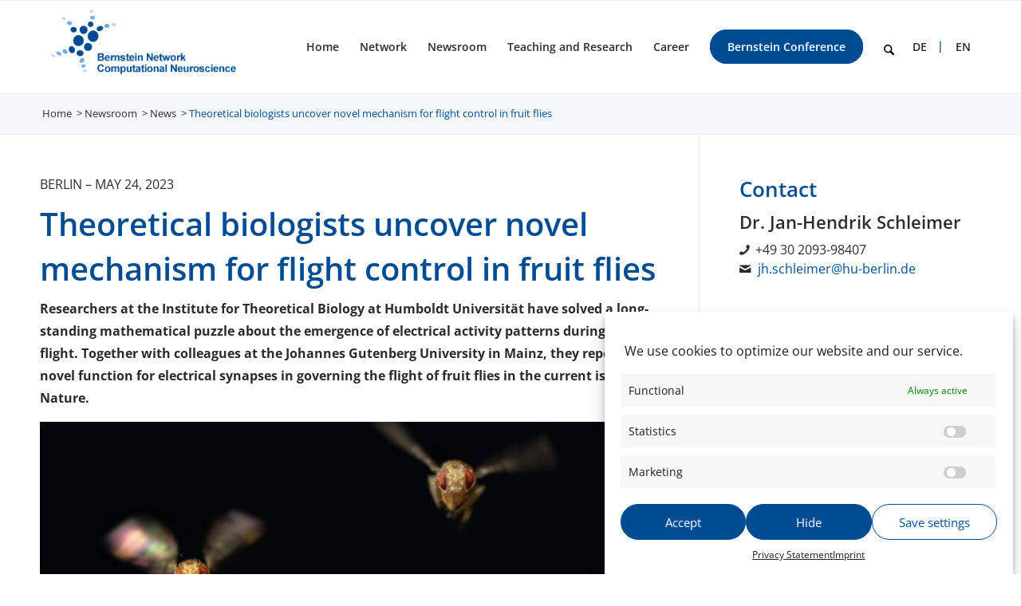

--- FILE ---
content_type: text/html; charset=UTF-8
request_url: https://bernstein-network.de/en/newsroom/news/20230524/
body_size: 27091
content:
<!DOCTYPE html>
<html lang="en-US" class="html_stretched responsive av-preloader-disabled  html_header_top html_logo_left html_main_nav_header html_menu_right html_large html_header_sticky html_header_shrinking html_mobile_menu_tablet html_header_searchicon html_content_align_center html_header_unstick_top_disabled html_header_stretch_disabled html_av-submenu-hidden html_av-submenu-display-click html_av-overlay-side html_av-overlay-side-minimal html_av-submenu-clone html_entry_id_23414 av-cookies-no-cookie-consent av-no-preview av-default-lightbox html_text_menu_active av-mobile-menu-switch-default">
<head>
<meta charset="UTF-8" />


<!-- mobile setting -->
<meta name="viewport" content="width=device-width, initial-scale=1">

<!-- Scripts/CSS and wp_head hook -->
<meta name='robots' content='index, follow, max-image-preview:large, max-snippet:-1, max-video-preview:-1' />
	<style>img:is([sizes="auto" i], [sizes^="auto," i]) { contain-intrinsic-size: 3000px 1500px }</style>
	
	<!-- This site is optimized with the Yoast SEO plugin v25.9 - https://yoast.com/wordpress/plugins/seo/ -->
	<title>Theoretical biologists uncover novel mechanism for flight control in fruit flies &#8211; Bernstein Network Computational Neuroscience</title>
	<link rel="canonical" href="https://bernstein-network.de/en/newsroom/news/20230524/" />
	<meta property="og:locale" content="en_US" />
	<meta property="og:type" content="article" />
	<meta property="og:title" content="Theoretical biologists uncover novel mechanism for flight control in fruit flies &#8211; Bernstein Network Computational Neuroscience" />
	<meta property="og:url" content="https://bernstein-network.de/en/newsroom/news/20230524/" />
	<meta property="og:site_name" content="Bernstein Network Computational Neuroscience" />
	<meta property="article:modified_time" content="2023-06-30T11:37:35+00:00" />
	<meta name="twitter:card" content="summary_large_image" />
	<script type="application/ld+json" class="yoast-schema-graph">{"@context":"https://schema.org","@graph":[{"@type":"WebPage","@id":"https://bernstein-network.de/en/newsroom/news/20230524/","url":"https://bernstein-network.de/en/newsroom/news/20230524/","name":"Theoretical biologists uncover novel mechanism for flight control in fruit flies &#8211; Bernstein Network Computational Neuroscience","isPartOf":{"@id":"https://bernstein-network.de/en/#website"},"datePublished":"2023-05-30T11:31:06+00:00","dateModified":"2023-06-30T11:37:35+00:00","breadcrumb":{"@id":"https://bernstein-network.de/en/newsroom/news/20230524/#breadcrumb"},"inLanguage":"en-US","potentialAction":[{"@type":"ReadAction","target":["https://bernstein-network.de/en/newsroom/news/20230524/"]}]},{"@type":"BreadcrumbList","@id":"https://bernstein-network.de/en/newsroom/news/20230524/#breadcrumb","itemListElement":[{"@type":"ListItem","position":1,"name":"Home","item":"https://bernstein-network.de/en/home/"},{"@type":"ListItem","position":2,"name":"Theoretical biologists uncover novel mechanism for flight control in fruit flies"}]},{"@type":"WebSite","@id":"https://bernstein-network.de/en/#website","url":"https://bernstein-network.de/en/","name":"Bernstein Network Computational Neuroscience","description":"","potentialAction":[{"@type":"SearchAction","target":{"@type":"EntryPoint","urlTemplate":"https://bernstein-network.de/en/?s={search_term_string}"},"query-input":{"@type":"PropertyValueSpecification","valueRequired":true,"valueName":"search_term_string"}}],"inLanguage":"en-US"}]}</script>
	<!-- / Yoast SEO plugin. -->


<link rel="alternate" type="application/rss+xml" title="Bernstein Network Computational Neuroscience &raquo; Feed" href="https://bernstein-network.de/en/feed/" />
<link rel="alternate" type="application/rss+xml" title="Bernstein Network Computational Neuroscience &raquo; Comments Feed" href="https://bernstein-network.de/en/comments/feed/" />
<script type="text/javascript">
/* <![CDATA[ */
window._wpemojiSettings = {"baseUrl":"https:\/\/s.w.org\/images\/core\/emoji\/16.0.1\/72x72\/","ext":".png","svgUrl":"https:\/\/s.w.org\/images\/core\/emoji\/16.0.1\/svg\/","svgExt":".svg","source":{"concatemoji":"https:\/\/bernstein-network.de\/wp-includes\/js\/wp-emoji-release.min.js?ver=6.8.3&v=20251210"}};
/*! This file is auto-generated */
!function(s,n){var o,i,e;function c(e){try{var t={supportTests:e,timestamp:(new Date).valueOf()};sessionStorage.setItem(o,JSON.stringify(t))}catch(e){}}function p(e,t,n){e.clearRect(0,0,e.canvas.width,e.canvas.height),e.fillText(t,0,0);var t=new Uint32Array(e.getImageData(0,0,e.canvas.width,e.canvas.height).data),a=(e.clearRect(0,0,e.canvas.width,e.canvas.height),e.fillText(n,0,0),new Uint32Array(e.getImageData(0,0,e.canvas.width,e.canvas.height).data));return t.every(function(e,t){return e===a[t]})}function u(e,t){e.clearRect(0,0,e.canvas.width,e.canvas.height),e.fillText(t,0,0);for(var n=e.getImageData(16,16,1,1),a=0;a<n.data.length;a++)if(0!==n.data[a])return!1;return!0}function f(e,t,n,a){switch(t){case"flag":return n(e,"\ud83c\udff3\ufe0f\u200d\u26a7\ufe0f","\ud83c\udff3\ufe0f\u200b\u26a7\ufe0f")?!1:!n(e,"\ud83c\udde8\ud83c\uddf6","\ud83c\udde8\u200b\ud83c\uddf6")&&!n(e,"\ud83c\udff4\udb40\udc67\udb40\udc62\udb40\udc65\udb40\udc6e\udb40\udc67\udb40\udc7f","\ud83c\udff4\u200b\udb40\udc67\u200b\udb40\udc62\u200b\udb40\udc65\u200b\udb40\udc6e\u200b\udb40\udc67\u200b\udb40\udc7f");case"emoji":return!a(e,"\ud83e\udedf")}return!1}function g(e,t,n,a){var r="undefined"!=typeof WorkerGlobalScope&&self instanceof WorkerGlobalScope?new OffscreenCanvas(300,150):s.createElement("canvas"),o=r.getContext("2d",{willReadFrequently:!0}),i=(o.textBaseline="top",o.font="600 32px Arial",{});return e.forEach(function(e){i[e]=t(o,e,n,a)}),i}function t(e){var t=s.createElement("script");t.src=e,t.defer=!0,s.head.appendChild(t)}"undefined"!=typeof Promise&&(o="wpEmojiSettingsSupports",i=["flag","emoji"],n.supports={everything:!0,everythingExceptFlag:!0},e=new Promise(function(e){s.addEventListener("DOMContentLoaded",e,{once:!0})}),new Promise(function(t){var n=function(){try{var e=JSON.parse(sessionStorage.getItem(o));if("object"==typeof e&&"number"==typeof e.timestamp&&(new Date).valueOf()<e.timestamp+604800&&"object"==typeof e.supportTests)return e.supportTests}catch(e){}return null}();if(!n){if("undefined"!=typeof Worker&&"undefined"!=typeof OffscreenCanvas&&"undefined"!=typeof URL&&URL.createObjectURL&&"undefined"!=typeof Blob)try{var e="postMessage("+g.toString()+"("+[JSON.stringify(i),f.toString(),p.toString(),u.toString()].join(",")+"));",a=new Blob([e],{type:"text/javascript"}),r=new Worker(URL.createObjectURL(a),{name:"wpTestEmojiSupports"});return void(r.onmessage=function(e){c(n=e.data),r.terminate(),t(n)})}catch(e){}c(n=g(i,f,p,u))}t(n)}).then(function(e){for(var t in e)n.supports[t]=e[t],n.supports.everything=n.supports.everything&&n.supports[t],"flag"!==t&&(n.supports.everythingExceptFlag=n.supports.everythingExceptFlag&&n.supports[t]);n.supports.everythingExceptFlag=n.supports.everythingExceptFlag&&!n.supports.flag,n.DOMReady=!1,n.readyCallback=function(){n.DOMReady=!0}}).then(function(){return e}).then(function(){var e;n.supports.everything||(n.readyCallback(),(e=n.source||{}).concatemoji?t(e.concatemoji):e.wpemoji&&e.twemoji&&(t(e.twemoji),t(e.wpemoji)))}))}((window,document),window._wpemojiSettings);
/* ]]> */
</script>
<link rel='stylesheet' id='avia-grid-css' href='https://bernstein-network.de/wp-content/themes/enfold/css/grid.css?ver=7.1.2&#038;v=20251210' type='text/css' media='all' />
<link rel='stylesheet' id='avia-base-css' href='https://bernstein-network.de/wp-content/themes/enfold/css/base.css?ver=7.1.2&#038;v=20251210' type='text/css' media='all' />
<link rel='stylesheet' id='avia-layout-css' href='https://bernstein-network.de/wp-content/themes/enfold/css/layout.css?ver=7.1.2&#038;v=20251210' type='text/css' media='all' />
<link rel='stylesheet' id='avia-module-blog-css' href='https://bernstein-network.de/wp-content/themes/enfold/config-templatebuilder/avia-shortcodes/blog/blog.css?ver=7.1.2&#038;v=20251210' type='text/css' media='all' />
<link rel='stylesheet' id='avia-module-postslider-css' href='https://bernstein-network.de/wp-content/themes/enfold/config-templatebuilder/avia-shortcodes/postslider/postslider.css?ver=7.1.2&#038;v=20251210' type='text/css' media='all' />
<link rel='stylesheet' id='avia-module-button-css' href='https://bernstein-network.de/wp-content/themes/enfold/config-templatebuilder/avia-shortcodes/buttons/buttons.css?ver=7.1.2&#038;v=20251210' type='text/css' media='all' />
<link rel='stylesheet' id='avia-module-buttonrow-css' href='https://bernstein-network.de/wp-content/themes/enfold/config-templatebuilder/avia-shortcodes/buttonrow/buttonrow.css?ver=7.1.2&#038;v=20251210' type='text/css' media='all' />
<link rel='stylesheet' id='avia-module-comments-css' href='https://bernstein-network.de/wp-content/themes/enfold/config-templatebuilder/avia-shortcodes/comments/comments.css?ver=7.1.2&#038;v=20251210' type='text/css' media='all' />
<link rel='stylesheet' id='avia-module-slideshow-css' href='https://bernstein-network.de/wp-content/themes/enfold/config-templatebuilder/avia-shortcodes/slideshow/slideshow.css?ver=7.1.2&#038;v=20251210' type='text/css' media='all' />
<link rel='stylesheet' id='avia-module-gallery-css' href='https://bernstein-network.de/wp-content/themes/enfold/config-templatebuilder/avia-shortcodes/gallery/gallery.css?ver=7.1.2&#038;v=20251210' type='text/css' media='all' />
<link rel='stylesheet' id='avia-module-gallery-hor-css' href='https://bernstein-network.de/wp-content/themes/enfold/config-templatebuilder/avia-shortcodes/gallery_horizontal/gallery_horizontal.css?ver=7.1.2&#038;v=20251210' type='text/css' media='all' />
<link rel='stylesheet' id='avia-module-gridrow-css' href='https://bernstein-network.de/wp-content/themes/enfold/config-templatebuilder/avia-shortcodes/grid_row/grid_row.css?ver=7.1.2&#038;v=20251210' type='text/css' media='all' />
<link rel='stylesheet' id='avia-module-heading-css' href='https://bernstein-network.de/wp-content/themes/enfold/config-templatebuilder/avia-shortcodes/heading/heading.css?ver=7.1.2&#038;v=20251210' type='text/css' media='all' />
<link rel='stylesheet' id='avia-module-hr-css' href='https://bernstein-network.de/wp-content/themes/enfold/config-templatebuilder/avia-shortcodes/hr/hr.css?ver=7.1.2&#038;v=20251210' type='text/css' media='all' />
<link rel='stylesheet' id='avia-module-icon-css' href='https://bernstein-network.de/wp-content/themes/enfold/config-templatebuilder/avia-shortcodes/icon/icon.css?ver=7.1.2&#038;v=20251210' type='text/css' media='all' />
<link rel='stylesheet' id='avia-module-iconbox-css' href='https://bernstein-network.de/wp-content/themes/enfold/config-templatebuilder/avia-shortcodes/iconbox/iconbox.css?ver=7.1.2&#038;v=20251210' type='text/css' media='all' />
<link rel='stylesheet' id='avia-module-iconlist-css' href='https://bernstein-network.de/wp-content/themes/enfold/config-templatebuilder/avia-shortcodes/iconlist/iconlist.css?ver=7.1.2&#038;v=20251210' type='text/css' media='all' />
<link rel='stylesheet' id='avia-module-image-css' href='https://bernstein-network.de/wp-content/themes/enfold/config-templatebuilder/avia-shortcodes/image/image.css?ver=7.1.2&#038;v=20251210' type='text/css' media='all' />
<link rel='stylesheet' id='avia-module-menu-css' href='https://bernstein-network.de/wp-content/themes/enfold/config-templatebuilder/avia-shortcodes/menu/menu.css?ver=7.1.2&#038;v=20251210' type='text/css' media='all' />
<link rel='stylesheet' id='avia-module-slideshow-ls-css' href='https://bernstein-network.de/wp-content/themes/enfold/config-templatebuilder/avia-shortcodes/slideshow_layerslider/slideshow_layerslider.css?ver=7.1.2&#038;v=20251210' type='text/css' media='all' />
<link rel='stylesheet' id='avia-module-social-css' href='https://bernstein-network.de/wp-content/themes/enfold/config-templatebuilder/avia-shortcodes/social_share/social_share.css?ver=7.1.2&#038;v=20251210' type='text/css' media='all' />
<link rel='stylesheet' id='avia-module-tabsection-css' href='https://bernstein-network.de/wp-content/themes/enfold/config-templatebuilder/avia-shortcodes/tab_section/tab_section.css?ver=7.1.2&#038;v=20251210' type='text/css' media='all' />
<link rel='stylesheet' id='avia-module-table-css' href='https://bernstein-network.de/wp-content/themes/enfold/config-templatebuilder/avia-shortcodes/table/table.css?ver=7.1.2&#038;v=20251210' type='text/css' media='all' />
<link rel='stylesheet' id='avia-module-tabs-css' href='https://bernstein-network.de/wp-content/themes/enfold/config-templatebuilder/avia-shortcodes/tabs/tabs.css?ver=7.1.2&#038;v=20251210' type='text/css' media='all' />
<link rel='stylesheet' id='avia-module-team-css' href='https://bernstein-network.de/wp-content/themes/enfold/config-templatebuilder/avia-shortcodes/team/team.css?ver=7.1.2&#038;v=20251210' type='text/css' media='all' />
<link rel='stylesheet' id='avia-module-toggles-css' href='https://bernstein-network.de/wp-content/themes/enfold/config-templatebuilder/avia-shortcodes/toggles/toggles.css?ver=7.1.2&#038;v=20251210' type='text/css' media='all' />
<link rel='stylesheet' id='avia-module-video-css' href='https://bernstein-network.de/wp-content/themes/enfold/config-templatebuilder/avia-shortcodes/video/video.css?ver=7.1.2&#038;v=20251210' type='text/css' media='all' />
<link rel='stylesheet' id='toolset_bootstrap_4-css' href='https://bernstein-network.de/wp-content/plugins/types/vendor/toolset/toolset-common/res/lib/bootstrap4/css/bootstrap.min.css?ver=4.5.3&#038;v=20251210' type='text/css' media='screen' />
<style id='wp-emoji-styles-inline-css' type='text/css'>

	img.wp-smiley, img.emoji {
		display: inline !important;
		border: none !important;
		box-shadow: none !important;
		height: 1em !important;
		width: 1em !important;
		margin: 0 0.07em !important;
		vertical-align: -0.1em !important;
		background: none !important;
		padding: 0 !important;
	}
</style>
<link rel='stylesheet' id='wp-block-library-css' href='https://bernstein-network.de/wp-includes/css/dist/block-library/style.min.css?ver=6.8.3&#038;v=20251210' type='text/css' media='all' />
<link rel='stylesheet' id='mediaelement-css' href='https://bernstein-network.de/wp-includes/js/mediaelement/mediaelementplayer-legacy.min.css?ver=4.2.17&#038;v=20251210' type='text/css' media='all' />
<link rel='stylesheet' id='wp-mediaelement-css' href='https://bernstein-network.de/wp-includes/js/mediaelement/wp-mediaelement.min.css?ver=6.8.3&#038;v=20251210' type='text/css' media='all' />
<link rel='stylesheet' id='view_editor_gutenberg_frontend_assets-css' href='https://bernstein-network.de/wp-content/plugins/wp-views/public/css/views-frontend.css?ver=3.6.20&#038;v=20251210' type='text/css' media='all' />
<style id='view_editor_gutenberg_frontend_assets-inline-css' type='text/css'>
.wpv-sort-list-dropdown.wpv-sort-list-dropdown-style-default > span.wpv-sort-list,.wpv-sort-list-dropdown.wpv-sort-list-dropdown-style-default .wpv-sort-list-item {border-color: #cdcdcd;}.wpv-sort-list-dropdown.wpv-sort-list-dropdown-style-default .wpv-sort-list-item a {color: #444;background-color: #fff;}.wpv-sort-list-dropdown.wpv-sort-list-dropdown-style-default a:hover,.wpv-sort-list-dropdown.wpv-sort-list-dropdown-style-default a:focus {color: #000;background-color: #eee;}.wpv-sort-list-dropdown.wpv-sort-list-dropdown-style-default .wpv-sort-list-item.wpv-sort-list-current a {color: #000;background-color: #eee;}
.wpv-sort-list-dropdown.wpv-sort-list-dropdown-style-default > span.wpv-sort-list,.wpv-sort-list-dropdown.wpv-sort-list-dropdown-style-default .wpv-sort-list-item {border-color: #cdcdcd;}.wpv-sort-list-dropdown.wpv-sort-list-dropdown-style-default .wpv-sort-list-item a {color: #444;background-color: #fff;}.wpv-sort-list-dropdown.wpv-sort-list-dropdown-style-default a:hover,.wpv-sort-list-dropdown.wpv-sort-list-dropdown-style-default a:focus {color: #000;background-color: #eee;}.wpv-sort-list-dropdown.wpv-sort-list-dropdown-style-default .wpv-sort-list-item.wpv-sort-list-current a {color: #000;background-color: #eee;}.wpv-sort-list-dropdown.wpv-sort-list-dropdown-style-grey > span.wpv-sort-list,.wpv-sort-list-dropdown.wpv-sort-list-dropdown-style-grey .wpv-sort-list-item {border-color: #cdcdcd;}.wpv-sort-list-dropdown.wpv-sort-list-dropdown-style-grey .wpv-sort-list-item a {color: #444;background-color: #eeeeee;}.wpv-sort-list-dropdown.wpv-sort-list-dropdown-style-grey a:hover,.wpv-sort-list-dropdown.wpv-sort-list-dropdown-style-grey a:focus {color: #000;background-color: #e5e5e5;}.wpv-sort-list-dropdown.wpv-sort-list-dropdown-style-grey .wpv-sort-list-item.wpv-sort-list-current a {color: #000;background-color: #e5e5e5;}
.wpv-sort-list-dropdown.wpv-sort-list-dropdown-style-default > span.wpv-sort-list,.wpv-sort-list-dropdown.wpv-sort-list-dropdown-style-default .wpv-sort-list-item {border-color: #cdcdcd;}.wpv-sort-list-dropdown.wpv-sort-list-dropdown-style-default .wpv-sort-list-item a {color: #444;background-color: #fff;}.wpv-sort-list-dropdown.wpv-sort-list-dropdown-style-default a:hover,.wpv-sort-list-dropdown.wpv-sort-list-dropdown-style-default a:focus {color: #000;background-color: #eee;}.wpv-sort-list-dropdown.wpv-sort-list-dropdown-style-default .wpv-sort-list-item.wpv-sort-list-current a {color: #000;background-color: #eee;}.wpv-sort-list-dropdown.wpv-sort-list-dropdown-style-grey > span.wpv-sort-list,.wpv-sort-list-dropdown.wpv-sort-list-dropdown-style-grey .wpv-sort-list-item {border-color: #cdcdcd;}.wpv-sort-list-dropdown.wpv-sort-list-dropdown-style-grey .wpv-sort-list-item a {color: #444;background-color: #eeeeee;}.wpv-sort-list-dropdown.wpv-sort-list-dropdown-style-grey a:hover,.wpv-sort-list-dropdown.wpv-sort-list-dropdown-style-grey a:focus {color: #000;background-color: #e5e5e5;}.wpv-sort-list-dropdown.wpv-sort-list-dropdown-style-grey .wpv-sort-list-item.wpv-sort-list-current a {color: #000;background-color: #e5e5e5;}.wpv-sort-list-dropdown.wpv-sort-list-dropdown-style-blue > span.wpv-sort-list,.wpv-sort-list-dropdown.wpv-sort-list-dropdown-style-blue .wpv-sort-list-item {border-color: #0099cc;}.wpv-sort-list-dropdown.wpv-sort-list-dropdown-style-blue .wpv-sort-list-item a {color: #444;background-color: #cbddeb;}.wpv-sort-list-dropdown.wpv-sort-list-dropdown-style-blue a:hover,.wpv-sort-list-dropdown.wpv-sort-list-dropdown-style-blue a:focus {color: #000;background-color: #95bedd;}.wpv-sort-list-dropdown.wpv-sort-list-dropdown-style-blue .wpv-sort-list-item.wpv-sort-list-current a {color: #000;background-color: #95bedd;}
</style>
<style id='global-styles-inline-css' type='text/css'>
:root{--wp--preset--aspect-ratio--square: 1;--wp--preset--aspect-ratio--4-3: 4/3;--wp--preset--aspect-ratio--3-4: 3/4;--wp--preset--aspect-ratio--3-2: 3/2;--wp--preset--aspect-ratio--2-3: 2/3;--wp--preset--aspect-ratio--16-9: 16/9;--wp--preset--aspect-ratio--9-16: 9/16;--wp--preset--color--black: #000000;--wp--preset--color--cyan-bluish-gray: #abb8c3;--wp--preset--color--white: #ffffff;--wp--preset--color--pale-pink: #f78da7;--wp--preset--color--vivid-red: #cf2e2e;--wp--preset--color--luminous-vivid-orange: #ff6900;--wp--preset--color--luminous-vivid-amber: #fcb900;--wp--preset--color--light-green-cyan: #7bdcb5;--wp--preset--color--vivid-green-cyan: #00d084;--wp--preset--color--pale-cyan-blue: #8ed1fc;--wp--preset--color--vivid-cyan-blue: #0693e3;--wp--preset--color--vivid-purple: #9b51e0;--wp--preset--color--metallic-red: #b02b2c;--wp--preset--color--maximum-yellow-red: #edae44;--wp--preset--color--yellow-sun: #eeee22;--wp--preset--color--palm-leaf: #83a846;--wp--preset--color--aero: #7bb0e7;--wp--preset--color--old-lavender: #745f7e;--wp--preset--color--steel-teal: #5f8789;--wp--preset--color--raspberry-pink: #d65799;--wp--preset--color--medium-turquoise: #4ecac2;--wp--preset--gradient--vivid-cyan-blue-to-vivid-purple: linear-gradient(135deg,rgba(6,147,227,1) 0%,rgb(155,81,224) 100%);--wp--preset--gradient--light-green-cyan-to-vivid-green-cyan: linear-gradient(135deg,rgb(122,220,180) 0%,rgb(0,208,130) 100%);--wp--preset--gradient--luminous-vivid-amber-to-luminous-vivid-orange: linear-gradient(135deg,rgba(252,185,0,1) 0%,rgba(255,105,0,1) 100%);--wp--preset--gradient--luminous-vivid-orange-to-vivid-red: linear-gradient(135deg,rgba(255,105,0,1) 0%,rgb(207,46,46) 100%);--wp--preset--gradient--very-light-gray-to-cyan-bluish-gray: linear-gradient(135deg,rgb(238,238,238) 0%,rgb(169,184,195) 100%);--wp--preset--gradient--cool-to-warm-spectrum: linear-gradient(135deg,rgb(74,234,220) 0%,rgb(151,120,209) 20%,rgb(207,42,186) 40%,rgb(238,44,130) 60%,rgb(251,105,98) 80%,rgb(254,248,76) 100%);--wp--preset--gradient--blush-light-purple: linear-gradient(135deg,rgb(255,206,236) 0%,rgb(152,150,240) 100%);--wp--preset--gradient--blush-bordeaux: linear-gradient(135deg,rgb(254,205,165) 0%,rgb(254,45,45) 50%,rgb(107,0,62) 100%);--wp--preset--gradient--luminous-dusk: linear-gradient(135deg,rgb(255,203,112) 0%,rgb(199,81,192) 50%,rgb(65,88,208) 100%);--wp--preset--gradient--pale-ocean: linear-gradient(135deg,rgb(255,245,203) 0%,rgb(182,227,212) 50%,rgb(51,167,181) 100%);--wp--preset--gradient--electric-grass: linear-gradient(135deg,rgb(202,248,128) 0%,rgb(113,206,126) 100%);--wp--preset--gradient--midnight: linear-gradient(135deg,rgb(2,3,129) 0%,rgb(40,116,252) 100%);--wp--preset--font-size--small: 1rem;--wp--preset--font-size--medium: 1.125rem;--wp--preset--font-size--large: 1.75rem;--wp--preset--font-size--x-large: clamp(1.75rem, 3vw, 2.25rem);--wp--preset--spacing--20: 0.44rem;--wp--preset--spacing--30: 0.67rem;--wp--preset--spacing--40: 1rem;--wp--preset--spacing--50: 1.5rem;--wp--preset--spacing--60: 2.25rem;--wp--preset--spacing--70: 3.38rem;--wp--preset--spacing--80: 5.06rem;--wp--preset--shadow--natural: 6px 6px 9px rgba(0, 0, 0, 0.2);--wp--preset--shadow--deep: 12px 12px 50px rgba(0, 0, 0, 0.4);--wp--preset--shadow--sharp: 6px 6px 0px rgba(0, 0, 0, 0.2);--wp--preset--shadow--outlined: 6px 6px 0px -3px rgba(255, 255, 255, 1), 6px 6px rgba(0, 0, 0, 1);--wp--preset--shadow--crisp: 6px 6px 0px rgba(0, 0, 0, 1);}:root { --wp--style--global--content-size: 800px;--wp--style--global--wide-size: 1130px; }:where(body) { margin: 0; }.wp-site-blocks > .alignleft { float: left; margin-right: 2em; }.wp-site-blocks > .alignright { float: right; margin-left: 2em; }.wp-site-blocks > .aligncenter { justify-content: center; margin-left: auto; margin-right: auto; }:where(.is-layout-flex){gap: 0.5em;}:where(.is-layout-grid){gap: 0.5em;}.is-layout-flow > .alignleft{float: left;margin-inline-start: 0;margin-inline-end: 2em;}.is-layout-flow > .alignright{float: right;margin-inline-start: 2em;margin-inline-end: 0;}.is-layout-flow > .aligncenter{margin-left: auto !important;margin-right: auto !important;}.is-layout-constrained > .alignleft{float: left;margin-inline-start: 0;margin-inline-end: 2em;}.is-layout-constrained > .alignright{float: right;margin-inline-start: 2em;margin-inline-end: 0;}.is-layout-constrained > .aligncenter{margin-left: auto !important;margin-right: auto !important;}.is-layout-constrained > :where(:not(.alignleft):not(.alignright):not(.alignfull)){max-width: var(--wp--style--global--content-size);margin-left: auto !important;margin-right: auto !important;}.is-layout-constrained > .alignwide{max-width: var(--wp--style--global--wide-size);}body .is-layout-flex{display: flex;}.is-layout-flex{flex-wrap: wrap;align-items: center;}.is-layout-flex > :is(*, div){margin: 0;}body .is-layout-grid{display: grid;}.is-layout-grid > :is(*, div){margin: 0;}body{padding-top: 0px;padding-right: 0px;padding-bottom: 0px;padding-left: 0px;}a:where(:not(.wp-element-button)){text-decoration: underline;}:root :where(.wp-element-button, .wp-block-button__link){background-color: #32373c;border-width: 0;color: #fff;font-family: inherit;font-size: inherit;line-height: inherit;padding: calc(0.667em + 2px) calc(1.333em + 2px);text-decoration: none;}.has-black-color{color: var(--wp--preset--color--black) !important;}.has-cyan-bluish-gray-color{color: var(--wp--preset--color--cyan-bluish-gray) !important;}.has-white-color{color: var(--wp--preset--color--white) !important;}.has-pale-pink-color{color: var(--wp--preset--color--pale-pink) !important;}.has-vivid-red-color{color: var(--wp--preset--color--vivid-red) !important;}.has-luminous-vivid-orange-color{color: var(--wp--preset--color--luminous-vivid-orange) !important;}.has-luminous-vivid-amber-color{color: var(--wp--preset--color--luminous-vivid-amber) !important;}.has-light-green-cyan-color{color: var(--wp--preset--color--light-green-cyan) !important;}.has-vivid-green-cyan-color{color: var(--wp--preset--color--vivid-green-cyan) !important;}.has-pale-cyan-blue-color{color: var(--wp--preset--color--pale-cyan-blue) !important;}.has-vivid-cyan-blue-color{color: var(--wp--preset--color--vivid-cyan-blue) !important;}.has-vivid-purple-color{color: var(--wp--preset--color--vivid-purple) !important;}.has-metallic-red-color{color: var(--wp--preset--color--metallic-red) !important;}.has-maximum-yellow-red-color{color: var(--wp--preset--color--maximum-yellow-red) !important;}.has-yellow-sun-color{color: var(--wp--preset--color--yellow-sun) !important;}.has-palm-leaf-color{color: var(--wp--preset--color--palm-leaf) !important;}.has-aero-color{color: var(--wp--preset--color--aero) !important;}.has-old-lavender-color{color: var(--wp--preset--color--old-lavender) !important;}.has-steel-teal-color{color: var(--wp--preset--color--steel-teal) !important;}.has-raspberry-pink-color{color: var(--wp--preset--color--raspberry-pink) !important;}.has-medium-turquoise-color{color: var(--wp--preset--color--medium-turquoise) !important;}.has-black-background-color{background-color: var(--wp--preset--color--black) !important;}.has-cyan-bluish-gray-background-color{background-color: var(--wp--preset--color--cyan-bluish-gray) !important;}.has-white-background-color{background-color: var(--wp--preset--color--white) !important;}.has-pale-pink-background-color{background-color: var(--wp--preset--color--pale-pink) !important;}.has-vivid-red-background-color{background-color: var(--wp--preset--color--vivid-red) !important;}.has-luminous-vivid-orange-background-color{background-color: var(--wp--preset--color--luminous-vivid-orange) !important;}.has-luminous-vivid-amber-background-color{background-color: var(--wp--preset--color--luminous-vivid-amber) !important;}.has-light-green-cyan-background-color{background-color: var(--wp--preset--color--light-green-cyan) !important;}.has-vivid-green-cyan-background-color{background-color: var(--wp--preset--color--vivid-green-cyan) !important;}.has-pale-cyan-blue-background-color{background-color: var(--wp--preset--color--pale-cyan-blue) !important;}.has-vivid-cyan-blue-background-color{background-color: var(--wp--preset--color--vivid-cyan-blue) !important;}.has-vivid-purple-background-color{background-color: var(--wp--preset--color--vivid-purple) !important;}.has-metallic-red-background-color{background-color: var(--wp--preset--color--metallic-red) !important;}.has-maximum-yellow-red-background-color{background-color: var(--wp--preset--color--maximum-yellow-red) !important;}.has-yellow-sun-background-color{background-color: var(--wp--preset--color--yellow-sun) !important;}.has-palm-leaf-background-color{background-color: var(--wp--preset--color--palm-leaf) !important;}.has-aero-background-color{background-color: var(--wp--preset--color--aero) !important;}.has-old-lavender-background-color{background-color: var(--wp--preset--color--old-lavender) !important;}.has-steel-teal-background-color{background-color: var(--wp--preset--color--steel-teal) !important;}.has-raspberry-pink-background-color{background-color: var(--wp--preset--color--raspberry-pink) !important;}.has-medium-turquoise-background-color{background-color: var(--wp--preset--color--medium-turquoise) !important;}.has-black-border-color{border-color: var(--wp--preset--color--black) !important;}.has-cyan-bluish-gray-border-color{border-color: var(--wp--preset--color--cyan-bluish-gray) !important;}.has-white-border-color{border-color: var(--wp--preset--color--white) !important;}.has-pale-pink-border-color{border-color: var(--wp--preset--color--pale-pink) !important;}.has-vivid-red-border-color{border-color: var(--wp--preset--color--vivid-red) !important;}.has-luminous-vivid-orange-border-color{border-color: var(--wp--preset--color--luminous-vivid-orange) !important;}.has-luminous-vivid-amber-border-color{border-color: var(--wp--preset--color--luminous-vivid-amber) !important;}.has-light-green-cyan-border-color{border-color: var(--wp--preset--color--light-green-cyan) !important;}.has-vivid-green-cyan-border-color{border-color: var(--wp--preset--color--vivid-green-cyan) !important;}.has-pale-cyan-blue-border-color{border-color: var(--wp--preset--color--pale-cyan-blue) !important;}.has-vivid-cyan-blue-border-color{border-color: var(--wp--preset--color--vivid-cyan-blue) !important;}.has-vivid-purple-border-color{border-color: var(--wp--preset--color--vivid-purple) !important;}.has-metallic-red-border-color{border-color: var(--wp--preset--color--metallic-red) !important;}.has-maximum-yellow-red-border-color{border-color: var(--wp--preset--color--maximum-yellow-red) !important;}.has-yellow-sun-border-color{border-color: var(--wp--preset--color--yellow-sun) !important;}.has-palm-leaf-border-color{border-color: var(--wp--preset--color--palm-leaf) !important;}.has-aero-border-color{border-color: var(--wp--preset--color--aero) !important;}.has-old-lavender-border-color{border-color: var(--wp--preset--color--old-lavender) !important;}.has-steel-teal-border-color{border-color: var(--wp--preset--color--steel-teal) !important;}.has-raspberry-pink-border-color{border-color: var(--wp--preset--color--raspberry-pink) !important;}.has-medium-turquoise-border-color{border-color: var(--wp--preset--color--medium-turquoise) !important;}.has-vivid-cyan-blue-to-vivid-purple-gradient-background{background: var(--wp--preset--gradient--vivid-cyan-blue-to-vivid-purple) !important;}.has-light-green-cyan-to-vivid-green-cyan-gradient-background{background: var(--wp--preset--gradient--light-green-cyan-to-vivid-green-cyan) !important;}.has-luminous-vivid-amber-to-luminous-vivid-orange-gradient-background{background: var(--wp--preset--gradient--luminous-vivid-amber-to-luminous-vivid-orange) !important;}.has-luminous-vivid-orange-to-vivid-red-gradient-background{background: var(--wp--preset--gradient--luminous-vivid-orange-to-vivid-red) !important;}.has-very-light-gray-to-cyan-bluish-gray-gradient-background{background: var(--wp--preset--gradient--very-light-gray-to-cyan-bluish-gray) !important;}.has-cool-to-warm-spectrum-gradient-background{background: var(--wp--preset--gradient--cool-to-warm-spectrum) !important;}.has-blush-light-purple-gradient-background{background: var(--wp--preset--gradient--blush-light-purple) !important;}.has-blush-bordeaux-gradient-background{background: var(--wp--preset--gradient--blush-bordeaux) !important;}.has-luminous-dusk-gradient-background{background: var(--wp--preset--gradient--luminous-dusk) !important;}.has-pale-ocean-gradient-background{background: var(--wp--preset--gradient--pale-ocean) !important;}.has-electric-grass-gradient-background{background: var(--wp--preset--gradient--electric-grass) !important;}.has-midnight-gradient-background{background: var(--wp--preset--gradient--midnight) !important;}.has-small-font-size{font-size: var(--wp--preset--font-size--small) !important;}.has-medium-font-size{font-size: var(--wp--preset--font-size--medium) !important;}.has-large-font-size{font-size: var(--wp--preset--font-size--large) !important;}.has-x-large-font-size{font-size: var(--wp--preset--font-size--x-large) !important;}
:where(.wp-block-post-template.is-layout-flex){gap: 1.25em;}:where(.wp-block-post-template.is-layout-grid){gap: 1.25em;}
:where(.wp-block-columns.is-layout-flex){gap: 2em;}:where(.wp-block-columns.is-layout-grid){gap: 2em;}
:root :where(.wp-block-pullquote){font-size: 1.5em;line-height: 1.6;}
</style>
<link rel='stylesheet' id='wpml-legacy-dropdown-0-css' href='https://bernstein-network.de/wp-content/plugins/sitepress-multilingual-cms/templates/language-switchers/legacy-dropdown/style.min.css?ver=1&#038;v=20251210' type='text/css' media='all' />
<style id='wpml-legacy-dropdown-0-inline-css' type='text/css'>
.wpml-ls-statics-shortcode_actions, .wpml-ls-statics-shortcode_actions .wpml-ls-sub-menu, .wpml-ls-statics-shortcode_actions a {border-color:#EEEEEE;}.wpml-ls-statics-shortcode_actions a, .wpml-ls-statics-shortcode_actions .wpml-ls-sub-menu a, .wpml-ls-statics-shortcode_actions .wpml-ls-sub-menu a:link, .wpml-ls-statics-shortcode_actions li:not(.wpml-ls-current-language) .wpml-ls-link, .wpml-ls-statics-shortcode_actions li:not(.wpml-ls-current-language) .wpml-ls-link:link {color:#444444;background-color:#ffffff;}.wpml-ls-statics-shortcode_actions .wpml-ls-sub-menu a:hover,.wpml-ls-statics-shortcode_actions .wpml-ls-sub-menu a:focus, .wpml-ls-statics-shortcode_actions .wpml-ls-sub-menu a:link:hover, .wpml-ls-statics-shortcode_actions .wpml-ls-sub-menu a:link:focus {color:#000000;background-color:#eeeeee;}.wpml-ls-statics-shortcode_actions .wpml-ls-current-language > a {color:#444444;background-color:#ffffff;}.wpml-ls-statics-shortcode_actions .wpml-ls-current-language:hover>a, .wpml-ls-statics-shortcode_actions .wpml-ls-current-language>a:focus {color:#000000;background-color:#eeeeee;}
</style>
<link rel='stylesheet' id='wpml-menu-item-0-css' href='https://bernstein-network.de/wp-content/plugins/sitepress-multilingual-cms/templates/language-switchers/menu-item/style.min.css?ver=1&#038;v=20251210' type='text/css' media='all' />
<style id='wpml-menu-item-0-inline-css' type='text/css'>
.wpml-ls-slot-2.wpml-ls-current-language, .wpml-ls-slot-2.wpml-ls-current-language a, .wpml-ls-slot-2.wpml-ls-current-language a:visited{color:#004c93;}.wpml-ls-slot-2.wpml-ls-current-language:hover, .wpml-ls-slot-2.wpml-ls-current-language:hover a, .wpml-ls-slot-2.wpml-ls-current-language a:hover{color:#004c93;}
#lang_sel img, #lang_sel_list img, #lang_sel_footer img { display: inline; }
</style>
<link rel='stylesheet' id='cmplz-general-css' href='https://bernstein-network.de/wp-content/plugins/complianz-gdpr/assets/css/cookieblocker.min.css?ver=1758533628&#038;v=20251210' type='text/css' media='all' />
<link rel='stylesheet' id='avia-scs-css' href='https://bernstein-network.de/wp-content/themes/enfold/css/shortcodes.css?ver=7.1.2&#038;v=20251210' type='text/css' media='all' />
<link rel='stylesheet' id='avia-fold-unfold-css' href='https://bernstein-network.de/wp-content/themes/enfold/css/avia-snippet-fold-unfold.css?ver=7.1.2&#038;v=20251210' type='text/css' media='all' />
<link rel='stylesheet' id='avia-popup-css-css' href='https://bernstein-network.de/wp-content/themes/enfold/js/aviapopup/magnific-popup.min.css?ver=7.1.2&#038;v=20251210' type='text/css' media='screen' />
<link rel='stylesheet' id='avia-lightbox-css' href='https://bernstein-network.de/wp-content/themes/enfold/css/avia-snippet-lightbox.css?ver=7.1.2&#038;v=20251210' type='text/css' media='screen' />
<link rel='stylesheet' id='avia-widget-css-css' href='https://bernstein-network.de/wp-content/themes/enfold/css/avia-snippet-widget.css?ver=7.1.2&#038;v=20251210' type='text/css' media='screen' />
<link rel='stylesheet' id='avia-dynamic-css' href='https://bernstein-network.de/wp-content/uploads/dynamic_avia/enfold_child_en.css?ver=672a027bd0361&#038;v=20251210' type='text/css' media='all' />
<link rel='stylesheet' id='avia-custom-css' href='https://bernstein-network.de/wp-content/themes/enfold/css/custom.css?ver=7.1.2&#038;v=20251210' type='text/css' media='all' />
<link rel='stylesheet' id='avia-style-css' href='https://bernstein-network.de/wp-content/themes/enfold-child/style.css?ver=7.1.2&#038;v=20251210' type='text/css' media='all' />
<link rel='stylesheet' id='dflip-style-css' href='https://bernstein-network.de/wp-content/plugins/3d-flipbook-dflip-lite/assets/css/dflip.min.css?ver=2.3.75&#038;v=20251210' type='text/css' media='all' />
<link rel='stylesheet' id='avia-wpml-css' href='https://bernstein-network.de/wp-content/themes/enfold/config-wpml/wpml-mod.css?ver=7.1.2&#038;v=20251210' type='text/css' media='all' />
<script type="text/javascript" src="https://bernstein-network.de/wp-content/plugins/wp-views/vendor/toolset/common-es/public/toolset-common-es-frontend.js?ver=175000&amp;v=20251210" id="toolset-common-es-frontend-js"></script>
<script type="text/javascript" src="https://bernstein-network.de/wp-includes/js/jquery/jquery.min.js?ver=3.7.1&amp;v=20251210" id="jquery-core-js"></script>
<script type="text/javascript" src="https://bernstein-network.de/wp-includes/js/jquery/jquery-migrate.min.js?ver=3.4.1&amp;v=20251210" id="jquery-migrate-js"></script>
<script type="text/javascript" id="wpml-cookie-js-extra">
/* <![CDATA[ */
var wpml_cookies = {"wp-wpml_current_language":{"value":"en","expires":1,"path":"\/"}};
var wpml_cookies = {"wp-wpml_current_language":{"value":"en","expires":1,"path":"\/"}};
/* ]]> */
</script>
<script type="text/javascript" src="https://bernstein-network.de/wp-content/plugins/sitepress-multilingual-cms/res/js/cookies/language-cookie.js?ver=481990&amp;v=20251210" id="wpml-cookie-js" defer="defer" data-wp-strategy="defer"></script>
<script type="text/javascript" src="https://bernstein-network.de/wp-content/plugins/sitepress-multilingual-cms/templates/language-switchers/legacy-dropdown/script.min.js?ver=1&amp;v=20251210" id="wpml-legacy-dropdown-0-js"></script>
<script type="text/javascript" src="https://bernstein-network.de/wp-content/themes/enfold/js/avia-js.js?ver=7.1.2&amp;v=20251210" id="avia-js-js"></script>
<script type="text/javascript" src="https://bernstein-network.de/wp-content/themes/enfold/js/avia-compat.js?ver=7.1.2&amp;v=20251210" id="avia-compat-js"></script>
<script type="text/javascript" src="https://bernstein-network.de/wp-content/themes/enfold/config-wpml/wpml-mod.js?ver=7.1.2&amp;v=20251210" id="avia-wpml-script-js"></script>
<link rel="https://api.w.org/" href="https://bernstein-network.de/en/wp-json/" /><link rel="alternate" title="JSON" type="application/json" href="https://bernstein-network.de/en/wp-json/wp/v2/aktuelles/23414" /><link rel="EditURI" type="application/rsd+xml" title="RSD" href="https://bernstein-network.de/xmlrpc.php?rsd" />
<meta name="generator" content="WordPress 6.8.3" />
<link rel='shortlink' href='https://bernstein-network.de/en/?p=23414' />
<link rel="alternate" title="oEmbed (JSON)" type="application/json+oembed" href="https://bernstein-network.de/en/wp-json/oembed/1.0/embed?url=https%3A%2F%2Fbernstein-network.de%2Fen%2Fnewsroom%2Fnews%2F20230524%2F" />
<link rel="alternate" title="oEmbed (XML)" type="text/xml+oembed" href="https://bernstein-network.de/en/wp-json/oembed/1.0/embed?url=https%3A%2F%2Fbernstein-network.de%2Fen%2Fnewsroom%2Fnews%2F20230524%2F&#038;format=xml" />
<meta name="generator" content="WPML ver:4.8.1 stt:1,3;" />
<!-- Our project just needs Font Awesome Solid + Brands -->
  <script defer src="/wp-content/themes/enfold-child/fontawesome/brands.js"></script>
  <script defer src="/wp-content/themes/enfold-child/fontawesome/solid.js"></script>
  <script defer src="/wp-content/themes/enfold-child/fontawesome/fontawesome.js"></script>			<style>.cmplz-hidden {
					display: none !important;
				}</style>

<!--[if lt IE 9]><script src="https://bernstein-network.de/wp-content/themes/enfold/js/html5shiv.js"></script><![endif]--><link rel="profile" href="https://gmpg.org/xfn/11" />
<link rel="alternate" type="application/rss+xml" title="Bernstein Network Computational Neuroscience RSS2 Feed" href="https://bernstein-network.de/en/feed/" />
<link rel="pingback" href="https://bernstein-network.de/xmlrpc.php" />
 <script> window.addEventListener("load",function(){ var c={script:false,link:false}; function ls(s) { if(!['script','link'].includes(s)||c[s]){return;}c[s]=true; var d=document,f=d.getElementsByTagName(s)[0],j=d.createElement(s); if(s==='script'){j.async=true;j.src='https://bernstein-network.de/wp-content/plugins/wp-views/vendor/toolset/blocks/public/js/frontend.js?v=1.6.16';}else{ j.rel='stylesheet';j.href='https://bernstein-network.de/wp-content/plugins/wp-views/vendor/toolset/blocks/public/css/style.css?v=1.6.16';} f.parentNode.insertBefore(j, f); }; function ex(){ls('script');ls('link')} window.addEventListener("scroll", ex, {once: true}); if (('IntersectionObserver' in window) && ('IntersectionObserverEntry' in window) && ('intersectionRatio' in window.IntersectionObserverEntry.prototype)) { var i = 0, fb = document.querySelectorAll("[class^='tb-']"), o = new IntersectionObserver(es => { es.forEach(e => { o.unobserve(e.target); if (e.intersectionRatio > 0) { ex();o.disconnect();}else{ i++;if(fb.length>i){o.observe(fb[i])}} }) }); if (fb.length) { o.observe(fb[i]) } } }) </script>
	<noscript>
		<link rel="stylesheet" href="https://bernstein-network.de/wp-content/plugins/wp-views/vendor/toolset/blocks/public/css/style.css">
	</noscript><link rel="icon" href="https://bernstein-network.de/wp-content/uploads/2021/02/cropped-BNCN_Favicon-2-32x32.png" sizes="32x32" />
<link rel="icon" href="https://bernstein-network.de/wp-content/uploads/2021/02/cropped-BNCN_Favicon-2-192x192.png" sizes="192x192" />
<link rel="apple-touch-icon" href="https://bernstein-network.de/wp-content/uploads/2021/02/cropped-BNCN_Favicon-2-180x180.png" />
<meta name="msapplication-TileImage" content="https://bernstein-network.de/wp-content/uploads/2021/02/cropped-BNCN_Favicon-2-270x270.png" />
<style type="text/css">
		@font-face {font-family: 'entypo-fontello-enfold'; font-weight: normal; font-style: normal; font-display: auto;
		src: url('https://bernstein-network.de/wp-content/themes/enfold/config-templatebuilder/avia-template-builder/assets/fonts/entypo-fontello-enfold/entypo-fontello-enfold.woff2') format('woff2'),
		url('https://bernstein-network.de/wp-content/themes/enfold/config-templatebuilder/avia-template-builder/assets/fonts/entypo-fontello-enfold/entypo-fontello-enfold.woff') format('woff'),
		url('https://bernstein-network.de/wp-content/themes/enfold/config-templatebuilder/avia-template-builder/assets/fonts/entypo-fontello-enfold/entypo-fontello-enfold.ttf') format('truetype'),
		url('https://bernstein-network.de/wp-content/themes/enfold/config-templatebuilder/avia-template-builder/assets/fonts/entypo-fontello-enfold/entypo-fontello-enfold.svg#entypo-fontello-enfold') format('svg'),
		url('https://bernstein-network.de/wp-content/themes/enfold/config-templatebuilder/avia-template-builder/assets/fonts/entypo-fontello-enfold/entypo-fontello-enfold.eot'),
		url('https://bernstein-network.de/wp-content/themes/enfold/config-templatebuilder/avia-template-builder/assets/fonts/entypo-fontello-enfold/entypo-fontello-enfold.eot?#iefix') format('embedded-opentype');
		}

		#top .avia-font-entypo-fontello-enfold, body .avia-font-entypo-fontello-enfold, html body [data-av_iconfont='entypo-fontello-enfold']:before{ font-family: 'entypo-fontello-enfold'; }
		
		@font-face {font-family: 'entypo-fontello'; font-weight: normal; font-style: normal; font-display: auto;
		src: url('https://bernstein-network.de/wp-content/themes/enfold/config-templatebuilder/avia-template-builder/assets/fonts/entypo-fontello/entypo-fontello.woff2') format('woff2'),
		url('https://bernstein-network.de/wp-content/themes/enfold/config-templatebuilder/avia-template-builder/assets/fonts/entypo-fontello/entypo-fontello.woff') format('woff'),
		url('https://bernstein-network.de/wp-content/themes/enfold/config-templatebuilder/avia-template-builder/assets/fonts/entypo-fontello/entypo-fontello.ttf') format('truetype'),
		url('https://bernstein-network.de/wp-content/themes/enfold/config-templatebuilder/avia-template-builder/assets/fonts/entypo-fontello/entypo-fontello.svg#entypo-fontello') format('svg'),
		url('https://bernstein-network.de/wp-content/themes/enfold/config-templatebuilder/avia-template-builder/assets/fonts/entypo-fontello/entypo-fontello.eot'),
		url('https://bernstein-network.de/wp-content/themes/enfold/config-templatebuilder/avia-template-builder/assets/fonts/entypo-fontello/entypo-fontello.eot?#iefix') format('embedded-opentype');
		}

		#top .avia-font-entypo-fontello, body .avia-font-entypo-fontello, html body [data-av_iconfont='entypo-fontello']:before{ font-family: 'entypo-fontello'; }
		
		@font-face {font-family: 'fontello'; font-weight: normal; font-style: normal; font-display: auto;
		src: url('https://bernstein-network.de/wp-content/uploads/dynamic_avia/avia_icon_fonts/fontello/fontello.woff2') format('woff2'),
		url('https://bernstein-network.de/wp-content/uploads/dynamic_avia/avia_icon_fonts/fontello/fontello.woff') format('woff'),
		url('https://bernstein-network.de/wp-content/uploads/dynamic_avia/avia_icon_fonts/fontello/fontello.ttf') format('truetype'),
		url('https://bernstein-network.de/wp-content/uploads/dynamic_avia/avia_icon_fonts/fontello/fontello.svg#fontello') format('svg'),
		url('https://bernstein-network.de/wp-content/uploads/dynamic_avia/avia_icon_fonts/fontello/fontello.eot'),
		url('https://bernstein-network.de/wp-content/uploads/dynamic_avia/avia_icon_fonts/fontello/fontello.eot?#iefix') format('embedded-opentype');
		}

		#top .avia-font-fontello, body .avia-font-fontello, html body [data-av_iconfont='fontello']:before{ font-family: 'fontello'; }
		</style>

<!--
Debugging Info for Theme support: 

Theme: Enfold
Version: 7.1.2
Installed: enfold
AviaFramework Version: 5.6
AviaBuilder Version: 6.0
aviaElementManager Version: 1.0.1
- - - - - - - - - - -
ChildTheme: Enfold Child
ChildTheme Version: 1.0
ChildTheme Installed: enfold

- - - - - - - - - - -
ML:1024-PU:158-PLA:25
WP:6.8.3
Compress: CSS:disabled - JS:disabled
Updates: disabled
PLAu:24
-->
</head>

<body data-cmplz=1 id="top" class="wp-singular aktuelles-template-default single single-aktuelles postid-23414 wp-theme-enfold wp-child-theme-enfold-child stretched rtl_columns av-curtain-numeric open_sans  post-type-aktuelles avia-responsive-images-support views-template-aktuelles-detailseite">

	
	<div id='wrap_all'>

	
<header id='header' class='all_colors header_color light_bg_color  av_header_top av_logo_left av_main_nav_header av_menu_right av_large av_header_sticky av_header_shrinking av_header_stretch_disabled av_mobile_menu_tablet av_header_searchicon av_header_unstick_top_disabled av_bottom_nav_disabled  av_header_border_disabled' aria-label="Kopfzeile" data-av_shrink_factor='50'>

		<div  id='header_main' class='container_wrap container_wrap_logo'>

        <div class='container av-logo-container'><div class='inner-container'><span class='logo avia-standard-logo'><a href='https://bernstein-network.de/en/' class='' aria-label='BNCN Logo EN 340&#215;156' title='BNCN Logo EN 340&#215;156'><img src="https://bernstein-network.de/wp-content/uploads/2021/02/BNCN_Logo_EN_340x156.png" srcset="https://bernstein-network.de/wp-content/uploads/2021/02/BNCN_Logo_EN_340x156.png 340w, https://bernstein-network.de/wp-content/uploads/2021/02/BNCN_Logo_EN_340x156-300x138.png 300w" sizes="(max-width: 340px) 100vw, 340px" height="100" width="300" alt='Bernstein Network Computational Neuroscience' title='BNCN Logo EN 340&#215;156' /></a></span><nav class='main_menu' data-selectname='Select a page' ><div class="avia-menu av-main-nav-wrap"><ul role="menu" class="menu av-main-nav" id="avia-menu"><li role="menuitem" id="menu-item-6098" class="menu-item menu-item-type-post_type menu-item-object-page menu-item-home menu-item-top-level menu-item-top-level-1"><a href="https://bernstein-network.de/en/" tabindex="0"><span class="avia-bullet"></span><span class="avia-menu-text">Home</span><span class="avia-menu-fx"><span class="avia-arrow-wrap"><span class="avia-arrow"></span></span></span></a></li>
<li role="menuitem" id="menu-item-6671" class="menu-item menu-item-type-post_type menu-item-object-page menu-item-has-children menu-item-mega-parent  menu-item-top-level menu-item-top-level-2"><a href="https://bernstein-network.de/en/network/" tabindex="0"><span class="avia-bullet"></span><span class="avia-menu-text">Network</span><span class="avia-menu-fx"><span class="avia-arrow-wrap"><span class="avia-arrow"></span></span></span></a>
<div class='avia_mega_div avia_mega4 twelve units'>

<ul class="sub-menu">
	<li role="menuitem" id="menu-item-6100" class="menu-item menu-item-type-post_type menu-item-object-page avia_mega_menu_columns_4 three units  avia_mega_menu_columns_first"><span class='mega_menu_title heading-color av-special-font'><a href='https://bernstein-network.de/en/network/'>The Bernstein Network</a></span></li>
	<li role="menuitem" id="menu-item-6101" class="menu-item menu-item-type-post_type menu-item-object-page menu-item-has-children avia_mega_menu_columns_4 three units "><span class='mega_menu_title heading-color av-special-font'><a href='https://bernstein-network.de/en/network/bernstein-centers/'>Bernstein Centers</a></span>
	<ul class="sub-menu">
		<li role="menuitem" id="menu-item-8302" class="menu-item menu-item-type-post_type menu-item-object-page"><a href="https://bernstein-network.de/en/network/bernstein-centers/berlin/" tabindex="0"><span class="avia-bullet"></span><span class="avia-menu-text">Berlin</span></a></li>
		<li role="menuitem" id="menu-item-6103" class="menu-item menu-item-type-post_type menu-item-object-page"><a href="https://bernstein-network.de/en/network/bernstein-centers/freiburg/" tabindex="0"><span class="avia-bullet"></span><span class="avia-menu-text">Freiburg</span></a></li>
		<li role="menuitem" id="menu-item-6104" class="menu-item menu-item-type-post_type menu-item-object-page"><a href="https://bernstein-network.de/en/network/bernstein-centers/goettingen/" tabindex="0"><span class="avia-bullet"></span><span class="avia-menu-text">Göttingen</span></a></li>
		<li role="menuitem" id="menu-item-6106" class="menu-item menu-item-type-post_type menu-item-object-page"><a href="https://bernstein-network.de/en/network/bernstein-centers/munich/" tabindex="0"><span class="avia-bullet"></span><span class="avia-menu-text">Munich</span></a></li>
		<li role="menuitem" id="menu-item-6107" class="menu-item menu-item-type-post_type menu-item-object-page"><a href="https://bernstein-network.de/en/network/bernstein-centers/tuebingen/" tabindex="0"><span class="avia-bullet"></span><span class="avia-menu-text">Tübingen</span></a></li>
		<li role="menuitem" id="menu-item-6105" class="menu-item menu-item-type-post_type menu-item-object-page"><a href="https://bernstein-network.de/en/network/bernstein-centers/heidelberg-mannheim/" tabindex="0"><span class="avia-bullet"></span><span class="avia-menu-text">Heidelberg-Mannheim</span></a></li>
	</ul>
</li>
	<li role="menuitem" id="menu-item-32696" class="menu-item menu-item-type-custom menu-item-object-custom menu-item-has-children avia_mega_menu_columns_4 three units "><span class='mega_menu_title heading-color av-special-font'><a href='https://bernstein-network.de/en/network/bernstein-nodes/'>Bernstein Nodes</a></span>
	<ul class="sub-menu">
		<li role="menuitem" id="menu-item-32654" class="menu-item menu-item-type-post_type menu-item-object-page"><a href="https://bernstein-network.de/en/network/bernstein-nodes/bernstein-node-bochum/" tabindex="0"><span class="avia-bullet"></span><span class="avia-menu-text">Bernstein Node Bochum</span></a></li>
		<li role="menuitem" id="menu-item-36081" class="menu-item menu-item-type-post_type menu-item-object-page"><a href="https://bernstein-network.de/en/network/bernstein-nodes/bernstein-node-bonn-cologne/" tabindex="0"><span class="avia-bullet"></span><span class="avia-menu-text">Bernstein Node Bonn-Cologne</span></a></li>
		<li role="menuitem" id="menu-item-36250" class="menu-item menu-item-type-post_type menu-item-object-page"><a href="https://bernstein-network.de/en/network/bernstein-nodes/bernstein-node-chemnitz/" tabindex="0"><span class="avia-bullet"></span><span class="avia-menu-text">Bernstein Node Chemnitz</span></a></li>
		<li role="menuitem" id="menu-item-36465" class="menu-item menu-item-type-post_type menu-item-object-page"><a href="https://bernstein-network.de/en/network/bernstein-nodes/bernstein-node-hamburg/" tabindex="0"><span class="avia-bullet"></span><span class="avia-menu-text">Bernstein Node Hamburg</span></a></li>
		<li role="menuitem" id="menu-item-32653" class="menu-item menu-item-type-post_type menu-item-object-page"><a href="https://bernstein-network.de/en/network/bernstein-nodes/bernstein-node-rhm/" tabindex="0"><span class="avia-bullet"></span><span class="avia-menu-text">Bernstein Node Rhine-Main Region</span></a></li>
		<li role="menuitem" id="menu-item-36886" class="menu-item menu-item-type-post_type menu-item-object-page"><a href="https://bernstein-network.de/en/network/bernstein-nodes/bernstein-node-taiwan/" tabindex="0"><span class="avia-bullet"></span><span class="avia-menu-text">Bernstein Node Taiwan</span></a></li>
	</ul>
</li>
	<li role="menuitem" id="menu-item-6108" class="menu-item menu-item-type-post_type menu-item-object-page menu-item-has-children avia_mega_menu_columns_4 three units avia_mega_menu_columns_last"><span class='mega_menu_title heading-color av-special-font'><a href='https://bernstein-network.de/en/network/research-infrastructure/'>Research Infrastructure</a></span>
	<ul class="sub-menu">
		<li role="menuitem" id="menu-item-6109" class="menu-item menu-item-type-post_type menu-item-object-page"><a href="https://bernstein-network.de/en/network/research-infrastructure/high-performance-simulation-and-data-analysis/" tabindex="0"><span class="avia-bullet"></span><span class="avia-menu-text">High Performance Simulation and Data Analysis</span></a></li>
		<li role="menuitem" id="menu-item-6110" class="menu-item menu-item-type-post_type menu-item-object-page"><a href="https://bernstein-network.de/en/network/research-infrastructure/research-data-management/" tabindex="0"><span class="avia-bullet"></span><span class="avia-menu-text">Research Data Management</span></a></li>
		<li role="menuitem" id="menu-item-6111" class="menu-item menu-item-type-post_type menu-item-object-page"><a href="https://bernstein-network.de/en/network/research-infrastructure/science-communication/" tabindex="0"><span class="avia-bullet"></span><span class="avia-menu-text">Science Communication</span></a></li>
		<li role="menuitem" id="menu-item-6112" class="menu-item menu-item-type-post_type menu-item-object-page"><a href="https://bernstein-network.de/en/network/research-infrastructure/scientific-coordination/" tabindex="0"><span class="avia-bullet"></span><span class="avia-menu-text">Scientific Coordination</span></a></li>
	</ul>
</li>

</ul><ul class="sub-menu avia_mega_hr">
	<li role="menuitem" id="menu-item-6113" class="menu-item menu-item-type-post_type menu-item-object-page menu-item-has-children avia_mega_menu_columns_4 three units  avia_mega_menu_columns_first"><span class='mega_menu_title heading-color av-special-font'><a href='https://bernstein-network.de/en/network/awards-and-initiatives/'>Awards and Initiatives</a></span>
	<ul class="sub-menu">
		<li role="menuitem" id="menu-item-6114" class="menu-item menu-item-type-post_type menu-item-object-page"><a href="https://bernstein-network.de/en/network/awards-and-initiatives/valentin-braitenberg-award/" tabindex="0"><span class="avia-bullet"></span><span class="avia-menu-text">Valentin Braitenberg Award</span></a></li>
		<li role="menuitem" id="menu-item-6115" class="menu-item menu-item-type-post_type menu-item-object-page"><a href="https://bernstein-network.de/en/network/awards-and-initiatives/brains-for-brains-young-researcher-award/" tabindex="0"><span class="avia-bullet"></span><span class="avia-menu-text">Brains for Brains Young Researcher Award</span></a></li>
		<li role="menuitem" id="menu-item-8598" class="menu-item menu-item-type-post_type menu-item-object-page"><a href="https://bernstein-network.de/en/network/awards-and-initiatives/bernstein-smartsteps/" tabindex="0"><span class="avia-bullet"></span><span class="avia-menu-text">Bernstein SmartSteps</span></a></li>
	</ul>
</li>
	<li role="menuitem" id="menu-item-6117" class="menu-item menu-item-type-post_type menu-item-object-page avia_mega_menu_columns_4 three units "><span class='mega_menu_title heading-color av-special-font'><a href='https://bernstein-network.de/en/network/committees/'>Committees</a></span></li>
	<li role="menuitem" id="menu-item-6156" class="menu-item menu-item-type-post_type menu-item-object-page avia_mega_menu_columns_4 three units "><span class='mega_menu_title heading-color av-special-font'><a href='https://bernstein-network.de/en/network/mission-statement/'>Mission Statement</a></span></li>
	<li role="menuitem" id="menu-item-6118" class="menu-item menu-item-type-post_type menu-item-object-page avia_mega_menu_columns_4 three units avia_mega_menu_columns_last"><span class='mega_menu_title heading-color av-special-font'><a href='https://bernstein-network.de/en/network/statutes/'>Statutes</a></span></li>

</ul><ul class="sub-menu avia_mega_hr">
	<li role="menuitem" id="menu-item-8751" class="menu-item menu-item-type-post_type menu-item-object-page avia_mega_menu_columns_4 three units  avia_mega_menu_columns_first"><span class='mega_menu_title heading-color av-special-font'><a href='https://bernstein-network.de/en/network/membership/'>Membership</a></span></li>
	<li role="menuitem" id="menu-item-6121" class="menu-item menu-item-type-post_type menu-item-object-page avia_mega_menu_columns_4 three units "><span class='mega_menu_title heading-color av-special-font'><a href='https://bernstein-network.de/en/network/history/'>History</a></span></li>
	<li role="menuitem" id="menu-item-6122" class="menu-item menu-item-type-post_type menu-item-object-page avia_mega_menu_columns_4 three units "><span class='mega_menu_title heading-color av-special-font'><a href='https://bernstein-network.de/en/network/donation/'>Donation</a></span></li>
	<li role="menuitem" id="menu-item-6123" class="menu-item menu-item-type-post_type menu-item-object-page avia_mega_menu_columns_4 three units avia_mega_menu_columns_last"><span class='mega_menu_title heading-color av-special-font'><a href='https://bernstein-network.de/en/network/contact/'>Contact</a></span></li>
</ul>

</div>
</li>
<li role="menuitem" id="menu-item-6126" class="menu-item menu-item-type-post_type menu-item-object-page menu-item-has-children menu-item-mega-parent  menu-item-top-level menu-item-top-level-3"><a href="https://bernstein-network.de/en/newsroom/" tabindex="0"><span class="avia-bullet"></span><span class="avia-menu-text">Newsroom</span><span class="avia-menu-fx"><span class="avia-arrow-wrap"><span class="avia-arrow"></span></span></span></a>
<div class='avia_mega_div avia_mega3 nine units'>

<ul class="sub-menu">
	<li role="menuitem" id="menu-item-6127" class="menu-item menu-item-type-post_type menu-item-object-page avia_mega_menu_columns_3 three units  avia_mega_menu_columns_first"><span class='mega_menu_title heading-color av-special-font'><a href='https://bernstein-network.de/en/newsroom/'>Newsroom</a></span></li>
	<li role="menuitem" id="menu-item-6128" class="menu-item menu-item-type-post_type menu-item-object-page avia_mega_menu_columns_3 three units "><span class='mega_menu_title heading-color av-special-font'><a href='https://bernstein-network.de/en/newsroom/news/'>News</a></span></li>
	<li role="menuitem" id="menu-item-6130" class="menu-item menu-item-type-post_type menu-item-object-page avia_mega_menu_columns_3 three units avia_mega_menu_columns_last"><span class='mega_menu_title heading-color av-special-font'><a href='https://bernstein-network.de/en/newsroom/events/'>Events</a></span></li>

</ul><ul class="sub-menu avia_mega_hr">
	<li role="menuitem" id="menu-item-6131" class="menu-item menu-item-type-post_type menu-item-object-page avia_mega_menu_columns_3 three units  avia_mega_menu_columns_first"><span class='mega_menu_title heading-color av-special-font'><a href='https://bernstein-network.de/en/newsroom/calls/'>Calls</a></span></li>
	<li role="menuitem" id="menu-item-6238" class="menu-item menu-item-type-post_type menu-item-object-page avia_mega_menu_columns_3 three units "><span class='mega_menu_title heading-color av-special-font'><a href='https://bernstein-network.de/en/newsroom/media-coverage/'>Media Coverage</a></span></li>
	<li role="menuitem" id="menu-item-6133" class="menu-item menu-item-type-post_type menu-item-object-page avia_mega_menu_columns_3 three units avia_mega_menu_columns_last"><span class='mega_menu_title heading-color av-special-font'><a href='https://bernstein-network.de/en/newsroom/network-publications/'>Network Publications</a></span></li>

</ul><ul class="sub-menu avia_mega_hr">
	<li role="menuitem" id="menu-item-6134" class="menu-item menu-item-type-post_type menu-item-object-page avia_mega_menu_columns_2 three units  avia_mega_menu_columns_first"><span class='mega_menu_title heading-color av-special-font'><a href='https://bernstein-network.de/en/newsroom/bernstein-bulletin/'>Bernstein Bulletin</a></span></li>
	<li role="menuitem" id="menu-item-12322" class="menu-item menu-item-type-post_type menu-item-object-page avia_mega_menu_columns_2 three units avia_mega_menu_columns_last"><span class='mega_menu_title heading-color av-special-font'><a href='https://bernstein-network.de/en/newsroom/press/'>Press</a></span></li>
</ul>

</div>
</li>
<li role="menuitem" id="menu-item-6135" class="menu-item menu-item-type-post_type menu-item-object-page menu-item-has-children menu-item-mega-parent  menu-item-top-level menu-item-top-level-4"><a href="https://bernstein-network.de/en/teaching-and-research/" tabindex="0"><span class="avia-bullet"></span><span class="avia-menu-text">Teaching and Research</span><span class="avia-menu-fx"><span class="avia-arrow-wrap"><span class="avia-arrow"></span></span></span></a>
<div class='avia_mega_div avia_mega5 twelve units'>

<ul class="sub-menu">
	<li role="menuitem" id="menu-item-6136" class="menu-item menu-item-type-post_type menu-item-object-page avia_mega_menu_columns_5 three units  avia_mega_menu_columns_first"><span class='mega_menu_title heading-color av-special-font'><a href='https://bernstein-network.de/en/teaching-and-research/'>Teaching and Research</a></span></li>
	<li role="menuitem" id="menu-item-6129" class="menu-item menu-item-type-post_type menu-item-object-page avia_mega_menu_columns_5 three units "><span class='mega_menu_title heading-color av-special-font'><a href='https://bernstein-network.de/en/newsroom/meet-the-scientist/'>Meet the Scientist</a></span></li>
	<li role="menuitem" id="menu-item-6148" class="menu-item menu-item-type-post_type menu-item-object-page avia_mega_menu_columns_5 three units "><span class='mega_menu_title heading-color av-special-font'><a href='https://bernstein-network.de/en/teaching-and-research/find-a-scientist/'>Find a Scientist</a></span></li>
	<li role="menuitem" id="menu-item-6150" class="menu-item menu-item-type-post_type menu-item-object-page menu-item-has-children avia_mega_menu_columns_5 three units "><span class='mega_menu_title heading-color av-special-font'><a href='https://bernstein-network.de/en/teaching-and-research/degree-programs/'>Degree Programs</a></span>
	<ul class="sub-menu">
		<li role="menuitem" id="menu-item-6151" class="menu-item menu-item-type-post_type menu-item-object-page"><a href="https://bernstein-network.de/en/teaching-and-research/degree-programs/master-programs/" tabindex="0"><span class="avia-bullet"></span><span class="avia-menu-text">Master Programs</span></a></li>
		<li role="menuitem" id="menu-item-6152" class="menu-item menu-item-type-post_type menu-item-object-page"><a href="https://bernstein-network.de/en/teaching-and-research/degree-programs/phd-programs/" tabindex="0"><span class="avia-bullet"></span><span class="avia-menu-text">PhD Programs</span></a></li>
	</ul>
</li>
	<li role="menuitem" id="menu-item-6153" class="menu-item menu-item-type-post_type menu-item-object-page menu-item-has-children avia_mega_menu_columns_5 three units avia_mega_menu_columns_last"><span class='mega_menu_title heading-color av-special-font'><a href='https://bernstein-network.de/en/teaching-and-research/study-and-training/'>Study and Training</a></span>
	<ul class="sub-menu">
		<li role="menuitem" id="menu-item-19115" class="menu-item menu-item-type-post_type menu-item-object-page"><a href="https://bernstein-network.de/en/teaching-and-research/study-and-training/sws/" tabindex="0"><span class="avia-bullet"></span><span class="avia-menu-text">Bernstein Student Workshop Series</span></a></li>
		<li role="menuitem" id="menu-item-6154" class="menu-item menu-item-type-post_type menu-item-object-page"><a href="https://bernstein-network.de/en/teaching-and-research/study-and-training/online-learning/" tabindex="0"><span class="avia-bullet"></span><span class="avia-menu-text">Online Learning</span></a></li>
		<li role="menuitem" id="menu-item-6155" class="menu-item menu-item-type-post_type menu-item-object-page"><a href="https://bernstein-network.de/en/teaching-and-research/study-and-training/advanced-courses/" tabindex="0"><span class="avia-bullet"></span><span class="avia-menu-text">Advanced Courses</span></a></li>
		<li role="menuitem" id="menu-item-14088" class="menu-item menu-item-type-post_type menu-item-object-page"><a href="https://bernstein-network.de/en/teaching-and-research/study-and-training/internships/" tabindex="0"><span class="avia-bullet"></span><span class="avia-menu-text">Internships and Master theses</span></a></li>
		<li role="menuitem" id="menu-item-26024" class="menu-item menu-item-type-post_type menu-item-object-page"><a href="https://bernstein-network.de/en/teaching-and-research/study-and-training/podcasts/" tabindex="0"><span class="avia-bullet"></span><span class="avia-menu-text">Podcasts</span></a></li>
	</ul>
</li>
</ul>

</div>
</li>
<li role="menuitem" id="menu-item-6159" class="menu-item menu-item-type-post_type menu-item-object-page menu-item-has-children menu-item-mega-parent  menu-item-top-level menu-item-top-level-5"><a href="https://bernstein-network.de/en/career/" tabindex="0"><span class="avia-bullet"></span><span class="avia-menu-text">Career</span><span class="avia-menu-fx"><span class="avia-arrow-wrap"><span class="avia-arrow"></span></span></span></a>
<div class='avia_mega_div avia_mega4 twelve units'>

<ul class="sub-menu">
	<li role="menuitem" id="menu-item-6160" class="menu-item menu-item-type-post_type menu-item-object-page avia_mega_menu_columns_4 three units  avia_mega_menu_columns_first"><span class='mega_menu_title heading-color av-special-font'><a href='https://bernstein-network.de/en/career/'>Career</a></span></li>
	<li role="menuitem" id="menu-item-6163" class="menu-item menu-item-type-post_type menu-item-object-page avia_mega_menu_columns_4 three units "><span class='mega_menu_title heading-color av-special-font'><a href='https://bernstein-network.de/en/career/job-pool/'>Job Pool</a></span></li>
	<li role="menuitem" id="menu-item-39043" class="menu-item menu-item-type-post_type menu-item-object-page avia_mega_menu_columns_4 three units "><span class='mega_menu_title heading-color av-special-font'><a href='https://bernstein-network.de/en/newsroom/calls/'>Calls</a></span></li>
	<li role="menuitem" id="menu-item-33872" class="menu-item menu-item-type-post_type menu-item-object-page avia_mega_menu_columns_4 three units avia_mega_menu_columns_last"><span class='mega_menu_title heading-color av-special-font'><a href='https://bernstein-network.de/en/teaching-and-research/study-and-training/internships/'>Internships and Master theses</a></span></li>
</ul>

</div>
</li>
<li role="menuitem" id="menu-item-21590" class="menu-item menu-item-type-post_type menu-item-object-page menu-item-has-children av-menu-button av-menu-button-colored menu-item-mega-parent  menu-item-top-level menu-item-top-level-6"><a href="https://bernstein-network.de/en/bernstein-conference/" tabindex="0"><span class="avia-bullet"></span><span class="avia-menu-text">Bernstein Conference</span><span class="avia-menu-fx"><span class="avia-arrow-wrap"><span class="avia-arrow"></span></span></span></a>
<div class='avia_mega_div avia_mega3 nine units'>

<ul class="sub-menu">
	<li role="menuitem" id="menu-item-21589" class="menu-item menu-item-type-post_type menu-item-object-page avia_mega_menu_columns_3 three units  avia_mega_menu_columns_first"><span class='mega_menu_title heading-color av-special-font'><a href='https://bernstein-network.de/en/bernstein-conference/'>Bernstein Conference</a></span></li>
	<li role="menuitem" id="menu-item-35167" class="menu-item menu-item-type-post_type menu-item-object-page menu-item-has-children avia_mega_menu_columns_3 three units "><span class='mega_menu_title heading-color av-special-font'><a href='https://bernstein-network.de/en/bernstein-conference/program/'>Program</a></span>
	<ul class="sub-menu">
		<li role="menuitem" id="menu-item-35288" class="menu-item menu-item-type-post_type menu-item-object-page"><a href="https://bernstein-network.de/en/bernstein-conference/program/satellite-workshops/" tabindex="0"><span class="avia-bullet"></span><span class="avia-menu-text">Satellite Workshops</span></a></li>
	</ul>
</li>
	<li role="menuitem" id="menu-item-21567" class="menu-item menu-item-type-post_type menu-item-object-page avia_mega_menu_columns_3 three units avia_mega_menu_columns_last"><span class='mega_menu_title heading-color av-special-font'><a href='https://bernstein-network.de/en/bernstein-conference/past-future-bernstein-conferences/'>Past and future Bernstein Conferences</a></span></li>
</ul>

</div>
</li>
<li role="menuitem" id="menu-item-wpml-ls-2-de" class="menu-item-language menu-item wpml-ls-slot-2 wpml-ls-item wpml-ls-item-de wpml-ls-menu-item wpml-ls-first-item menu-item-type-wpml_ls_menu_item menu-item-object-wpml_ls_menu_item menu-item-top-level menu-item-top-level-7"><a title="Switch to DE" href="https://bernstein-network.de/newsroom/aktuelles/20230524/" tabindex="0"><span class="avia-bullet"></span><span class="avia-menu-text"><span class="wpml-ls-display">DE</span></span><span class="avia-menu-fx"><span class="avia-arrow-wrap"><span class="avia-arrow"></span></span></span></a></li>
<li role="menuitem" id="menu-item-wpml-ls-2-en" class="menu-item-language menu-item-language-current menu-item wpml-ls-slot-2 wpml-ls-item wpml-ls-item-en wpml-ls-current-language wpml-ls-menu-item wpml-ls-last-item menu-item-type-wpml_ls_menu_item menu-item-object-wpml_ls_menu_item menu-item-top-level menu-item-top-level-8"><a title="Switch to EN" href="https://bernstein-network.de/en/newsroom/news/20230524/" tabindex="0"><span class="avia-bullet"></span><span class="avia-menu-text"><span class="wpml-ls-display">EN</span></span><span class="avia-menu-fx"><span class="avia-arrow-wrap"><span class="avia-arrow"></span></span></span></a></li>
<li id="menu-item-search" class="noMobile menu-item menu-item-search-dropdown menu-item-avia-special" role="menuitem"><a class="avia-svg-icon avia-font-svg_entypo-fontello" aria-label="Search" href="?s=" rel="nofollow" title="Click to open the search input field" data-avia-search-tooltip="
&lt;search&gt;
	&lt;form role=&quot;search&quot; action=&quot;https://bernstein-network.de/en/&quot; id=&quot;searchform&quot; method=&quot;get&quot; class=&quot;&quot;&gt;
		&lt;div&gt;
&lt;span class=&#039;av_searchform_search avia-svg-icon avia-font-svg_entypo-fontello&#039; data-av_svg_icon=&#039;search&#039; data-av_iconset=&#039;svg_entypo-fontello&#039;&gt;&lt;svg version=&quot;1.1&quot; xmlns=&quot;http://www.w3.org/2000/svg&quot; width=&quot;25&quot; height=&quot;32&quot; viewBox=&quot;0 0 25 32&quot; preserveAspectRatio=&quot;xMidYMid meet&quot; aria-labelledby=&#039;av-svg-title-1&#039; aria-describedby=&#039;av-svg-desc-1&#039; role=&quot;graphics-symbol&quot; aria-hidden=&quot;true&quot;&gt;
&lt;title id=&#039;av-svg-title-1&#039;&gt;Search&lt;/title&gt;
&lt;desc id=&#039;av-svg-desc-1&#039;&gt;Search&lt;/desc&gt;
&lt;path d=&quot;M24.704 24.704q0.96 1.088 0.192 1.984l-1.472 1.472q-1.152 1.024-2.176 0l-6.080-6.080q-2.368 1.344-4.992 1.344-4.096 0-7.136-3.040t-3.040-7.136 2.88-7.008 6.976-2.912 7.168 3.040 3.072 7.136q0 2.816-1.472 5.184zM3.008 13.248q0 2.816 2.176 4.992t4.992 2.176 4.832-2.016 2.016-4.896q0-2.816-2.176-4.96t-4.992-2.144-4.832 2.016-2.016 4.832z&quot;&gt;&lt;/path&gt;
&lt;/svg&gt;&lt;/span&gt;			&lt;input type=&quot;submit&quot; value=&quot;&quot; id=&quot;searchsubmit&quot; class=&quot;button&quot; title=&quot;Enter at least 3 characters to show search results in a dropdown or click to route to search result page to show all results&quot; /&gt;
			&lt;input type=&quot;search&quot; id=&quot;s&quot; name=&quot;s&quot; value=&quot;&quot; aria-label=&#039;Search&#039; placeholder=&#039;Search&#039; required /&gt;
		&lt;/div&gt;
	&lt;/form&gt;
&lt;/search&gt;
" data-av_svg_icon='search' data-av_iconset='svg_entypo-fontello'><svg version="1.1" xmlns="http://www.w3.org/2000/svg" width="25" height="32" viewBox="0 0 25 32" preserveAspectRatio="xMidYMid meet" aria-labelledby='av-svg-title-2' aria-describedby='av-svg-desc-2' role="graphics-symbol" aria-hidden="true">
<title id='av-svg-title-2'>Click to open the search input field</title>
<desc id='av-svg-desc-2'>Click to open the search input field</desc>
<path d="M24.704 24.704q0.96 1.088 0.192 1.984l-1.472 1.472q-1.152 1.024-2.176 0l-6.080-6.080q-2.368 1.344-4.992 1.344-4.096 0-7.136-3.040t-3.040-7.136 2.88-7.008 6.976-2.912 7.168 3.040 3.072 7.136q0 2.816-1.472 5.184zM3.008 13.248q0 2.816 2.176 4.992t4.992 2.176 4.832-2.016 2.016-4.896q0-2.816-2.176-4.96t-4.992-2.144-4.832 2.016-2.016 4.832z"></path>
</svg><span class="avia_hidden_link_text">Search</span></a></li><li class='av-language-switch-item language_de '><a href="https://bernstein-network.de/newsroom/aktuelles/20230524/"><span class='language_flag'><img title='DE' src='https://bernstein-network.de/wp-content/plugins/sitepress-multilingual-cms/res/flags/de.png' /></span></a></li><li class='av-language-switch-item language_en avia_current_lang'><a href="https://bernstein-network.de/en/newsroom/news/20230524/"><span class='language_flag'><img title='EN' src='https://bernstein-network.de/wp-content/plugins/sitepress-multilingual-cms/res/flags/en.png' /></span></a></li><li class="av-burger-menu-main menu-item-avia-special " role="menuitem">
	        			<a href="#" aria-label="Menu" aria-hidden="false">
							<span class="av-hamburger av-hamburger--spin av-js-hamburger">
								<span class="av-hamburger-box">
						          <span class="av-hamburger-inner"></span>
						          <strong>Menu</strong>
								</span>
							</span>
							<span class="avia_hidden_link_text">Menu</span>
						</a>
	        		   </li></ul></div></nav></div> </div> 
		<!-- end container_wrap-->
		</div>
<div class="header_bg"></div>
<!-- end header -->
</header>

	<div id='main' class='all_colors' data-scroll-offset='116'>

	<div class='stretch_full container_wrap alternate_color light_bg_color empty_title  title_container'><div class='container'><div class="breadcrumb breadcrumbs avia-breadcrumbs"><div class="breadcrumb-trail" ><span class="trail-before"><span class="breadcrumb-title">You are here:</span></span> <span  itemscope="itemscope" itemtype="https://schema.org/BreadcrumbList" ><span  itemscope="itemscope" itemtype="https://schema.org/ListItem" itemprop="itemListElement" ><a itemprop="url" href="https://bernstein-network.de/en/" title="Bernstein Network Computational Neuroscience" rel="home" class="trail-begin"><span itemprop="name">Home</span></a><span itemprop="position" class="hidden">1</span></span></span> <span class="sep">/</span> <span  itemscope="itemscope" itemtype="https://schema.org/BreadcrumbList" ><span  itemscope="itemscope" itemtype="https://schema.org/ListItem" itemprop="itemListElement" ><a itemprop="url" href="https://bernstein-network.de/en/newsroom/" title="Newsroom"><span itemprop="name">Newsroom</span></a><span itemprop="position" class="hidden">2</span></span></span> <span class="sep">/</span> <span  itemscope="itemscope" itemtype="https://schema.org/BreadcrumbList" ><span  itemscope="itemscope" itemtype="https://schema.org/ListItem" itemprop="itemListElement" ><a itemprop="url" href="https://bernstein-network.de/en/newsroom/news/" title="News"><span itemprop="name">News</span></a><span itemprop="position" class="hidden">3</span></span></span> <span class="sep">/</span> <span class="trail-end">Theoretical biologists uncover novel mechanism for flight control in fruit flies</span></div></div></div></div>
		<div class='container_wrap container_wrap_first main_color sidebar_right'>

			<div class='container template-blog template-single-blog '>

				<main class='content units av-content-small alpha  av-blog-meta-author-disabled av-blog-meta-comments-disabled av-blog-meta-category-disabled av-blog-meta-date-disabled av-blog-meta-html-info-disabled av-blog-meta-tag-disabled' >

                    <article class='post-entry post-entry-type-standard post-entry-23414 post-loop-1 post-parity-odd post-entry-last single-small post  post-23414 aktuelles type-aktuelles status-publish hentry' ><div class='blog-meta'><a href='' class='small-preview'  title="Theoretical biologists uncover novel mechanism for flight control in fruit flies" ><span class="iconfont" aria-hidden='true' data-av_icon='' data-av_iconfont='entypo-fontello'></span></a></div><div class='entry-content-wrapper clearfix standard-content'><header class="entry-content-header"><div class="news-ort-und-datum">
  <span class="news-ort">Berlin</span> – 
  <span class="news-datum">
    
    May 24, 2023
  </span>
</div>
<h1 class="news-titel">Theoretical biologists uncover novel mechanism for flight control in fruit flies</h1>
<div class="news-einleitung"><strong><p>Researchers at the Institute for Theoretical Biology at Humboldt Universität have solved a long-standing mathematical puzzle about the emergence of electrical activity patterns during insect flight. Together with colleagues at the Johannes Gutenberg University in Mainz, they report a novel function for electrical synapses in governing the flight of fruit flies in the current issue of Nature.</p>
</strong></div>
<div class="news-bild-detail"><img decoding="async" src="https://bernstein-network.de/wp-content/uploads/2023/05/10_idn_drosophila-melanogaster_900x600.jpg" title="10_idn_drosophila-melanogaster_900x600" class="attachment-full" /></div>
<p class="news-bildunterschrift">Photo/©: Silvan Hürkey</p>
<div class="news-inhalt"><h5>Bernstein members involved: Nelson Niemeyer, Susanne Schreiber</h5>
<p>To keep their small bodies up in the air, fruit flies have to beat their wings extremely fast. They use a trick that is widespread in the animal kingdom: their nerve cells do not keep pace with the flapping of their wings. In order to control the flight muscles, each nerve cell rather generates an electrical pulse – also called action potential – only about every twentieth wing beat. This action potential, however, is precisely tuned to interact with other nerve cells. In a small circuit consisting of a few nerve cells, special activity patterns are generated: each cell regularly fires pulses, yet not at the same time as the other cells but rather spread out asynchronously at fixed intervals relative to each other.</p>
<p>In the fruit fly, such activity patterns have been known since the 1970s. Until now, their emergence was attributed to a connectivity of the nerve cells via chemical synapses. It was assumed that inhibitory messenger substances between nerve cells are released in response to action potentials, mutually preventing the cells from generating pulses at the same time. Using mathematical analysis, however, Prof. Susanne Schreiber&#8217;s team has now been able to show that such pulse-distributed activity can also occur when the nerve cells are not connected chemically, but electrically – that is, without the use of messenger substances. In this case, the cells have to use a special kind of action potential that comes along with a high sensitivity to the inputs from others, especially when a cell has just been active. This type of sensitivity is not typical of ‘normal’ action potentials and, therefore, in the latter case no pulse-distributed activity is to be expected if the cellular coupling is purely electrical.</p>
<p>Experimental evidence for the type of pulse generation predicted by the Berlin researchers was provided by Prof. Carsten Duch&#8217;s research group in Mainz. The scientists strengthened or weakened certain ionic currents in the cells of the fruit fly in order to change the type of action potentials that were generated. They were able to show that these manipulations influenced the activity patterns in the flight circuit exactly as predicted by the mathematical model. In addition, they proved that the connections among cells are indeed electrical and that knocking down this coupling has the expected effects on the activity patterns and wing beats of the animals.</p>
<p>The finding of the teams in Berlin and Mainz is particularly surprising, as it had so far been assumed that electrical coupling serves to promote the simultaneous activity of nerve cells. The activity patterns arising from electrical synapses reveal new principles of information processing in nervous systems. The same mechanism could be used not only in thousands of other insect species but also in the human brain, where the function of electrical coupling is still far from being understood.</p>
</div>
<div class="news-weiterfuehrende-verlinkungen">
  


<div id="wpv-view-layout-1821-TCPID23414" class="js-wpv-view-layout js-wpv-layout-responsive js-wpv-view-layout-1821-TCPID23414" data-viewnumber="1821-TCPID23414" data-pagination="{&quot;id&quot;:1821,&quot;query&quot;:&quot;normal&quot;,&quot;type&quot;:&quot;disabled&quot;,&quot;effect&quot;:&quot;fade&quot;,&quot;duration&quot;:500,&quot;speed&quot;:5,&quot;pause_on_hover&quot;:&quot;disabled&quot;,&quot;stop_rollover&quot;:&quot;false&quot;,&quot;cache_pages&quot;:&quot;enabled&quot;,&quot;preload_images&quot;:&quot;enabled&quot;,&quot;preload_pages&quot;:&quot;enabled&quot;,&quot;preload_reach&quot;:1,&quot;spinner&quot;:&quot;builtin&quot;,&quot;spinner_image&quot;:&quot;https://bernstein-network.de/wp-content/plugins/wp-views/embedded/res/img/ajax-loader.gif&quot;,&quot;callback_next&quot;:&quot;&quot;,&quot;manage_history&quot;:&quot;disabled&quot;,&quot;has_controls_in_form&quot;:&quot;disabled&quot;,&quot;infinite_tolerance&quot;:&quot;0&quot;,&quot;max_pages&quot;:0,&quot;page&quot;:1,&quot;base_permalink&quot;:&quot;/en/newsroom/news/20230524/?wpv_view_count=1821-TCPID23414&amp;wpv_paged=WPV_PAGE_NUM&quot;,&quot;loop&quot;:{&quot;type&quot;:&quot;&quot;,&quot;name&quot;:&quot;&quot;,&quot;data&quot;:[],&quot;id&quot;:0}}" data-permalink="/en/newsroom/news/20230524/?wpv_view_count=1821-TCPID23414">

	
	
    
    <h2>Further links</h2>
	
		
		<div class="row aktuelles-weiterfuehrende-verlinkungen-wrapper">
			<div class="col-md-6 aktuelles-weiterfuehrende-verlinkungen first-column">
<div class="tb-fields-and-text" data-toolset-blocks-fields-and-text="3e1d2592ce20bdf2bf813c9dfa44c991"><h5 class="aktuelles-link-titel">
  <a href="https://www.hu-berlin.de/de/pr/nachrichten/mai-2023/nr-23525" target="_blank" rel="noopener noreferrer">Original press release (in German)</a>
</h5>

<p class="aktuelles-link-url"><em><a href="https://www.hu-berlin.de/de/pr/nachrichten/mai-2023/nr-23525" title="&gt; more" target="_blank" rel="noopener">&gt; more</a></em></p>
</div>
</div>
		
		
			<div class="col-md-6 aktuelles-weiterfuehrende-verlinkungen second-column">
<div class="tb-fields-and-text" data-toolset-blocks-fields-and-text="3e1d2592ce20bdf2bf813c9dfa44c991"><h5 class="aktuelles-link-titel">
  <a href="https://www.nature.com/articles/s41586-023-06099-0.epdf?sharing_token=cTD1y96A3uXd1Hz2V_ABatRgN0jAjWel9jnR3ZoTv0M336xZfMuPr2IMiA0XV_ZfOvqATsWMdwDz1YN-oFiSe_C8LgvyxcVFaQy1AjTX70WmC-p30oVba4K4NC8ypMknpl5MnTZD0CimgkHBqQujqeiC1K7XZ-FpoTU2b6O1Vdo%3D" target="_blank" rel="noopener noreferrer">Original publication</a>
</h5>

<p class="aktuelles-link-url"><em><a href="https://www.nature.com/articles/s41586-023-06099-0.epdf?sharing_token=cTD1y96A3uXd1Hz2V_ABatRgN0jAjWel9jnR3ZoTv0M336xZfMuPr2IMiA0XV_ZfOvqATsWMdwDz1YN-oFiSe_C8LgvyxcVFaQy1AjTX70WmC-p30oVba4K4NC8ypMknpl5MnTZD0CimgkHBqQujqeiC1K7XZ-FpoTU2b6O1Vdo%3D" title="&gt; more" target="_blank" rel="noopener">&gt; more</a></em></p>
</div>
</div>
		</div>
		
	
	
	
</div>
</div><h1 class='post-title entry-title ' >Theoretical biologists uncover novel mechanism for flight control in fruit flies<span class="post-format-icon minor-meta"></span></h1><span class='post-meta-infos'><time class='date-container minor-meta updated' >30. May 2023</time><span class='text-sep text-sep-date'>/</span><span class="blog-categories minor-meta">in  </span><span class="text-sep text-sep-cat">/</span><span class="blog-author minor-meta">by <span class="entry-author-link" ><span class="author"><span class="fn"><a href="https://bernstein-network.de/en/author/astein/" title="Posts by Alexandra Stein" rel="author">Alexandra Stein</a></span></span></span></span></span></header><div class="entry-content" ></div><footer class="entry-footer"></footer><div class='post_delimiter'></div></div><div class='post_author_timeline'></div></article><div class='single-small'></div>


<div class='comment-entry post-entry'>


</div>

				<!--end content-->
				</main>

				<aside class='sidebar sidebar_right  smartphones_sidebar_active alpha units' aria-label="Sidebar" ><div class="inner_sidebar extralight-border"><section id="black-studio-tinymce-9" class="widget clearfix widget_black_studio_tinymce"><h3 class="widgettitle">Kontakt Aktuelles</h3><div class="textwidget">


<div id="wpv-view-layout-1825-TCPID23414" class="js-wpv-view-layout js-wpv-layout-responsive js-wpv-view-layout-1825-TCPID23414" data-viewnumber="1825-TCPID23414" data-pagination="{&quot;id&quot;:1825,&quot;query&quot;:&quot;normal&quot;,&quot;type&quot;:&quot;disabled&quot;,&quot;effect&quot;:&quot;fade&quot;,&quot;duration&quot;:500,&quot;speed&quot;:5,&quot;pause_on_hover&quot;:&quot;disabled&quot;,&quot;stop_rollover&quot;:&quot;false&quot;,&quot;cache_pages&quot;:&quot;enabled&quot;,&quot;preload_images&quot;:&quot;enabled&quot;,&quot;preload_pages&quot;:&quot;enabled&quot;,&quot;preload_reach&quot;:1,&quot;spinner&quot;:&quot;builtin&quot;,&quot;spinner_image&quot;:&quot;https://bernstein-network.de/wp-content/plugins/wp-views/embedded/res/img/ajax-loader.gif&quot;,&quot;callback_next&quot;:&quot;&quot;,&quot;manage_history&quot;:&quot;disabled&quot;,&quot;has_controls_in_form&quot;:&quot;disabled&quot;,&quot;infinite_tolerance&quot;:&quot;0&quot;,&quot;max_pages&quot;:0,&quot;page&quot;:1,&quot;base_permalink&quot;:&quot;/en/newsroom/news/20230524/?wpv_view_count=1825-TCPID23414&amp;wpv_paged=WPV_PAGE_NUM&quot;,&quot;loop&quot;:{&quot;type&quot;:&quot;&quot;,&quot;name&quot;:&quot;&quot;,&quot;data&quot;:[],&quot;id&quot;:0}}" data-permalink="/en/newsroom/news/20230524/?wpv_view_count=1825-TCPID23414">

	
	
	
    <h3>Contact</h3>
	
      <div class="aktuelles-kontakt-wrapper"><h4 class="aktuelles-kontakt-name">Dr. Jan-Hendrik Schleimer</h4>
<div class="aktuelles-kontakt-adresse"></div>

	<div class="aktuelles-kontakt-telefon kontakt-telefon">+49 30 2093-98407</div>


	<div class="aktuelles-kontakt-email kontakt-email"><a href="mailto:jh.schleimer@hu-berlin.de" title="jh.schleimer@hu-berlin.de">jh.schleimer@hu-berlin.de</a></div>
</div><br>
	
      <div class="aktuelles-kontakt-wrapper"><h4 class="aktuelles-kontakt-name">Nelson Niemeyer</h4>
<div class="aktuelles-kontakt-adresse"></div>


	<div class="aktuelles-kontakt-email kontakt-email"><a href="mailto:nelson.niemeyer@hu-berlin.de" title="nelson.niemeyer@hu-berlin.de">nelson.niemeyer@hu-berlin.de</a></div>
</div><br>
	
      <div class="aktuelles-kontakt-wrapper"><h4 class="aktuelles-kontakt-name">Prof. Dr. Susanne Schreiber</h4>
<div class="aktuelles-kontakt-adresse"><p>Institute für Theoretische Biologie (ITB) and Bernstein Center for Computational Neuroscience Berlin, Humboldt-Universität zu Berlin, Philippstr. 13, 10115 Berlin, Germany</p>
</div>


	<div class="aktuelles-kontakt-email kontakt-email"><a href="mailto:s.schreiber@hu-berlin.de" title="s.schreiber@hu-berlin.de">s.schreiber@hu-berlin.de</a></div>
</div><br>
	
	
	
	
</div>
</div><span class="seperator extralight-border"></span></section><section id="black-studio-tinymce-7" class="widget clearfix widget_black_studio_tinymce"><div class="textwidget"></div><span class="seperator extralight-border"></span></section></div></aside>

			</div><!--end container-->

		</div><!-- close default .container_wrap element -->


				<div class='container_wrap footer_color' id='footer'>

					<div class='container'>

						<div class='flex_column av_one_third  first el_before_av_one_third'><section id="black-studio-tinymce-22" class="widget clearfix widget_black_studio_tinymce"><div class="textwidget"><p><img src="https://bernstein-network.de/wp-content/uploads/2021/06/BNCN_Logo_EN_Negativ.png" alt="Bernstein Netzwerk Computational Neuroscience Logo" width="400" height="100%" /></p>
</div><span class="seperator extralight-border"></span></section></div><div class='flex_column av_one_third  el_after_av_one_third el_before_av_one_third '><section id="black-studio-tinymce-18" class="widget clearfix widget_black_studio_tinymce"><div class="textwidget"><p><a href="/en/network/membership/">Become a member</a><br />
<a href="/en/network/statutes/">Statutes</a><br />
<a href="/en/network/donation/">Donation</a><br />
<a href="/en/newsroom/bernstein-bulletin/">Subscribe to Newsletter</a></p>
<p>&nbsp;</p>
</div><span class="seperator extralight-border"></span></section></div><div class='flex_column av_one_third  el_after_av_one_third el_before_av_one_third '><section id="black-studio-tinymce-21" class="widget clearfix widget_black_studio_tinymce"><div class="textwidget"><h4 style="padding-bottom: 10px;">Follow us on</h4>
<div style="display: inline; padding-right: 15px; margin-bottom: -5px;"><a href="http://www.linkedin.com/company/bernstein-network-computational-neuroscience-germany" target="_blank" rel="noopener"><img style="width: auto; height: 28px; padding-top: 3px;" src="https://bernstein-network.de/wp-content/uploads/2024/05/in_white.png" alt="LinkedIn" /></a></div>
<div style="display: inline; padding-right: 15px;"><a href="https://bsky.app/profile/bernsteinneuro.bsky.social" target="_blank" rel="noopener"><img style="width: auto; height: 28px; padding-top: 3px;" src="https://bernstein-network.de/wp-content/uploads/2025/04/Bluesky_Logo_weiss.png" alt="Bluesky" /></a></div>
<div style="display: inline; padding-right: 15px;"><a href="https://vimeo.com/bernsteinnetwork" target="_blank" rel="noopener"><img style="width: auto; height: 28px; padding-top: 3px;" src="https://bernstein-network.de/wp-content/uploads/2024/05/vimeo-white.png" alt="Vimeo" /></a></div>
<div style="display: inline;"><a href="https://mastodon.world/@BernsteinNetwork" target="_blank" rel="noopener"><img style="width: auto; height: 28px; padding-top: 3px;" src="https://bernstein-network.de/wp-content/uploads/2026/01/mastodon-logo-white.svg" alt="Mastodon" /></a></div></div><span class="seperator extralight-border"></span></section></div>
					</div>

				<!-- ####### END FOOTER CONTAINER ####### -->
				</div>

	

	
				<footer class='container_wrap socket_color' id='socket' aria-label="Copyright and company info" >
                    <div class='container'>

                        <span class='copyright'>© 2026 Bernstein Network Computational Neuroscience </span>

                        <nav class='sub_menu_socket' ><div class="avia3-menu"><ul role="menu" class="menu" id="avia3-menu"><li role="menuitem" id="menu-item-11527" class="menu-item menu-item-type-post_type menu-item-object-page menu-item-top-level menu-item-top-level-1"><a href="https://bernstein-network.de/en/network/contact/" tabindex="0"><span class="avia-bullet"></span><span class="avia-menu-text">Contact</span><span class="avia-menu-fx"><span class="avia-arrow-wrap"><span class="avia-arrow"></span></span></span></a></li>
<li role="menuitem" id="menu-item-11776" class="menu-item menu-item-type-post_type menu-item-object-page menu-item-top-level menu-item-top-level-2"><a href="https://bernstein-network.de/en/imprint/" tabindex="0"><span class="avia-bullet"></span><span class="avia-menu-text">Imprint</span><span class="avia-menu-fx"><span class="avia-arrow-wrap"><span class="avia-arrow"></span></span></span></a></li>
<li role="menuitem" id="menu-item-10599" class="menu-item menu-item-type-post_type menu-item-object-page menu-item-top-level menu-item-top-level-3"><a href="https://bernstein-network.de/en/privacy_policy/" tabindex="0"><span class="avia-bullet"></span><span class="avia-menu-text">Privacy Policy</span><span class="avia-menu-fx"><span class="avia-arrow-wrap"><span class="avia-arrow"></span></span></span></a></li>
</ul></div></nav>
                    </div>

	            <!-- ####### END SOCKET CONTAINER ####### -->
				</footer>


					<!-- end main -->
		</div>

		<!-- end wrap_all --></div>
<a href='#top' title='Scroll to top' id='scroll-top-link' class='avia-svg-icon avia-font-svg_entypo-fontello' data-av_svg_icon='up-open' data-av_iconset='svg_entypo-fontello' tabindex='-1' aria-hidden='true'>
	<svg version="1.1" xmlns="http://www.w3.org/2000/svg" width="19" height="32" viewBox="0 0 19 32" preserveAspectRatio="xMidYMid meet" aria-labelledby='av-svg-title-3' aria-describedby='av-svg-desc-3' role="graphics-symbol" aria-hidden="true">
<title id='av-svg-title-3'>Scroll to top</title>
<desc id='av-svg-desc-3'>Scroll to top</desc>
<path d="M18.048 18.24q0.512 0.512 0.512 1.312t-0.512 1.312q-1.216 1.216-2.496 0l-6.272-6.016-6.272 6.016q-1.28 1.216-2.496 0-0.512-0.512-0.512-1.312t0.512-1.312l7.488-7.168q0.512-0.512 1.28-0.512t1.28 0.512z"></path>
</svg>	<span class="avia_hidden_link_text">Scroll to top</span>
</a>

<div id="fb-root"></div>


<script type="text/javascript">
const wpvViewHead = document.getElementsByTagName( "head" )[ 0 ];
const wpvViewExtraCss = document.createElement( "style" );
wpvViewExtraCss.textContent = '<!--[if IE 7]><style>.wpv-pagination { *zoom: 1; }</style><![endif]-->';
wpvViewHead.appendChild( wpvViewExtraCss );
</script>
<script type="speculationrules">
{"prefetch":[{"source":"document","where":{"and":[{"href_matches":"\/en\/*"},{"not":{"href_matches":["\/wp-*.php","\/wp-admin\/*","\/wp-content\/uploads\/*","\/wp-content\/*","\/wp-content\/plugins\/*","\/wp-content\/themes\/enfold-child\/*","\/wp-content\/themes\/enfold\/*","\/en\/*\\?(.+)"]}},{"not":{"selector_matches":"a[rel~=\"nofollow\"]"}},{"not":{"selector_matches":".no-prefetch, .no-prefetch a"}}]},"eagerness":"conservative"}]}
</script>
<!-- Matomo --><script type="text/plain" data-service="matomo" data-category="statistics">
(function () {
function initTracking() {
var _paq = window._paq = window._paq || [];
_paq.push(['trackPageView']);_paq.push(['enableLinkTracking']);_paq.push(['alwaysUseSendBeacon']);_paq.push(['setTrackerUrl', "\/\/bernstein-network.de\/wp-content\/plugins\/matomo\/app\/matomo.php"]);_paq.push(['setSiteId', '1']);var d=document, g=d.createElement('script'), s=d.getElementsByTagName('script')[0];
g.type='text/javascript'; g.async=true; g.src="\/\/bernstein-network.de\/wp-content\/uploads\/matomo\/matomo.js"; s.parentNode.insertBefore(g,s);
}
if (document.prerendering) {
	document.addEventListener('prerenderingchange', initTracking, {once: true});
} else {
	initTracking();
}
})();
</script>
<!-- End Matomo Code -->
<!-- Consent Management powered by Complianz | GDPR/CCPA Cookie Consent https://wordpress.org/plugins/complianz-gdpr -->
<div id="cmplz-cookiebanner-container"><div class="cmplz-cookiebanner cmplz-hidden banner-1 datenschutz optin cmplz-bottom-right cmplz-categories-type-save-preferences" aria-modal="true" data-nosnippet="true" role="dialog" aria-live="polite" aria-labelledby="cmplz-header-1-optin" aria-describedby="cmplz-message-1-optin">
	<div class="cmplz-header">
		<div class="cmplz-logo"></div>
		<div class="cmplz-title" id="cmplz-header-1-optin">Cookie-Zustimmung verwalten</div>
		<div class="cmplz-close" tabindex="0" role="button" aria-label="Close dialog">
			<svg aria-hidden="true" focusable="false" data-prefix="fas" data-icon="times" class="svg-inline--fa fa-times fa-w-11" role="img" xmlns="http://www.w3.org/2000/svg" viewBox="0 0 352 512"><path fill="currentColor" d="M242.72 256l100.07-100.07c12.28-12.28 12.28-32.19 0-44.48l-22.24-22.24c-12.28-12.28-32.19-12.28-44.48 0L176 189.28 75.93 89.21c-12.28-12.28-32.19-12.28-44.48 0L9.21 111.45c-12.28 12.28-12.28 32.19 0 44.48L109.28 256 9.21 356.07c-12.28 12.28-12.28 32.19 0 44.48l22.24 22.24c12.28 12.28 32.2 12.28 44.48 0L176 322.72l100.07 100.07c12.28 12.28 32.2 12.28 44.48 0l22.24-22.24c12.28-12.28 12.28-32.19 0-44.48L242.72 256z"></path></svg>
		</div>
	</div>

	<div class="cmplz-divider cmplz-divider-header"></div>
	<div class="cmplz-body">
		<div class="cmplz-message" id="cmplz-message-1-optin">We use cookies to optimize our website and our service.</div>
		<!-- categories start -->
		<div class="cmplz-categories">
			<details class="cmplz-category cmplz-functional" >
				<summary>
						<span class="cmplz-category-header">
							<span class="cmplz-category-title">Functional</span>
							<span class='cmplz-always-active'>
								<span class="cmplz-banner-checkbox">
									<input type="checkbox"
										   id="cmplz-functional-optin"
										   data-category="cmplz_functional"
										   class="cmplz-consent-checkbox cmplz-functional"
										   size="40"
										   value="1"/>
									<label class="cmplz-label" for="cmplz-functional-optin"><span class="screen-reader-text">Functional</span></label>
								</span>
								Always active							</span>
							<span class="cmplz-icon cmplz-open">
								<svg xmlns="http://www.w3.org/2000/svg" viewBox="0 0 448 512"  height="18" ><path d="M224 416c-8.188 0-16.38-3.125-22.62-9.375l-192-192c-12.5-12.5-12.5-32.75 0-45.25s32.75-12.5 45.25 0L224 338.8l169.4-169.4c12.5-12.5 32.75-12.5 45.25 0s12.5 32.75 0 45.25l-192 192C240.4 412.9 232.2 416 224 416z"/></svg>
							</span>
						</span>
				</summary>
				<div class="cmplz-description">
					<span class="cmplz-description-functional">Der Zugriff oder die technische Speicherung ist unbedingt für den rechtmäßigen Zweck erforderlich, um die Nutzung eines bestimmten Dienstes zu ermöglichen, der vom Abonnenten oder Nutzer ausdrücklich angefordert wurde, oder für den alleinigen Zweck der Übertragung einer Nachricht über ein elektronisches Kommunikationsnetz.</span>
				</div>
			</details>

			<details class="cmplz-category cmplz-preferences" >
				<summary>
						<span class="cmplz-category-header">
							<span class="cmplz-category-title">Vorlieben</span>
							<span class="cmplz-banner-checkbox">
								<input type="checkbox"
									   id="cmplz-preferences-optin"
									   data-category="cmplz_preferences"
									   class="cmplz-consent-checkbox cmplz-preferences"
									   size="40"
									   value="1"/>
								<label class="cmplz-label" for="cmplz-preferences-optin"><span class="screen-reader-text">Vorlieben</span></label>
							</span>
							<span class="cmplz-icon cmplz-open">
								<svg xmlns="http://www.w3.org/2000/svg" viewBox="0 0 448 512"  height="18" ><path d="M224 416c-8.188 0-16.38-3.125-22.62-9.375l-192-192c-12.5-12.5-12.5-32.75 0-45.25s32.75-12.5 45.25 0L224 338.8l169.4-169.4c12.5-12.5 32.75-12.5 45.25 0s12.5 32.75 0 45.25l-192 192C240.4 412.9 232.2 416 224 416z"/></svg>
							</span>
						</span>
				</summary>
				<div class="cmplz-description">
					<span class="cmplz-description-preferences">Die technische Speicherung oder der Zugriff ist für den rechtmäßigen Zweck der Speicherung von Voreinstellungen erforderlich, die nicht vom Abonnenten oder Nutzer beantragt wurden.</span>
				</div>
			</details>

			<details class="cmplz-category cmplz-statistics" >
				<summary>
						<span class="cmplz-category-header">
							<span class="cmplz-category-title">Statistics</span>
							<span class="cmplz-banner-checkbox">
								<input type="checkbox"
									   id="cmplz-statistics-optin"
									   data-category="cmplz_statistics"
									   class="cmplz-consent-checkbox cmplz-statistics"
									   size="40"
									   value="1"/>
								<label class="cmplz-label" for="cmplz-statistics-optin"><span class="screen-reader-text">Statistics</span></label>
							</span>
							<span class="cmplz-icon cmplz-open">
								<svg xmlns="http://www.w3.org/2000/svg" viewBox="0 0 448 512"  height="18" ><path d="M224 416c-8.188 0-16.38-3.125-22.62-9.375l-192-192c-12.5-12.5-12.5-32.75 0-45.25s32.75-12.5 45.25 0L224 338.8l169.4-169.4c12.5-12.5 32.75-12.5 45.25 0s12.5 32.75 0 45.25l-192 192C240.4 412.9 232.2 416 224 416z"/></svg>
							</span>
						</span>
				</summary>
				<div class="cmplz-description">
					<span class="cmplz-description-statistics">Die technische Speicherung oder der Zugriff, der ausschließlich zu statistischen Zwecken erfolgt.</span>
					<span class="cmplz-description-statistics-anonymous">Die technische Speicherung oder der Zugriff, der ausschließlich zu anonymen statistischen Zwecken verwendet wird. Ohne eine Aufforderung, die freiwillige Zustimmung Ihres Internetdienstanbieters oder zusätzliche Aufzeichnungen von Dritten können die zu diesem Zweck gespeicherten oder abgerufenen Informationen allein in der Regel nicht zu Ihrer Identifizierung verwendet werden.</span>
				</div>
			</details>
			<details class="cmplz-category cmplz-marketing" >
				<summary>
						<span class="cmplz-category-header">
							<span class="cmplz-category-title">Marketing</span>
							<span class="cmplz-banner-checkbox">
								<input type="checkbox"
									   id="cmplz-marketing-optin"
									   data-category="cmplz_marketing"
									   class="cmplz-consent-checkbox cmplz-marketing"
									   size="40"
									   value="1"/>
								<label class="cmplz-label" for="cmplz-marketing-optin"><span class="screen-reader-text">Marketing</span></label>
							</span>
							<span class="cmplz-icon cmplz-open">
								<svg xmlns="http://www.w3.org/2000/svg" viewBox="0 0 448 512"  height="18" ><path d="M224 416c-8.188 0-16.38-3.125-22.62-9.375l-192-192c-12.5-12.5-12.5-32.75 0-45.25s32.75-12.5 45.25 0L224 338.8l169.4-169.4c12.5-12.5 32.75-12.5 45.25 0s12.5 32.75 0 45.25l-192 192C240.4 412.9 232.2 416 224 416z"/></svg>
							</span>
						</span>
				</summary>
				<div class="cmplz-description">
					<span class="cmplz-description-marketing">Die technische Speicherung oder der Zugriff ist erforderlich, um Nutzerprofile zu erstellen, um Werbung zu versenden oder um den Nutzer auf einer Website oder über mehrere Websites hinweg zu ähnlichen Marketingzwecken zu verfolgen.</span>
				</div>
			</details>
		</div><!-- categories end -->
			</div>

	<div class="cmplz-links cmplz-information">
		<a class="cmplz-link cmplz-manage-options cookie-statement" href="#" data-relative_url="#cmplz-manage-consent-container">Manage options</a>
		<a class="cmplz-link cmplz-manage-third-parties cookie-statement" href="#" data-relative_url="#cmplz-cookies-overview">Manage services</a>
		<a class="cmplz-link cmplz-manage-vendors tcf cookie-statement" href="#" data-relative_url="#cmplz-tcf-wrapper">Manage {vendor_count} vendors</a>
		<a class="cmplz-link cmplz-external cmplz-read-more-purposes tcf" target="_blank" rel="noopener noreferrer nofollow" href="https://cookiedatabase.org/tcf/purposes/">Read more about these purposes</a>
			</div>

	<div class="cmplz-divider cmplz-footer"></div>

	<div class="cmplz-buttons">
		<button class="cmplz-btn cmplz-accept">Accept</button>
		<button class="cmplz-btn cmplz-deny">Hide</button>
		<button class="cmplz-btn cmplz-view-preferences">Settings</button>
		<button class="cmplz-btn cmplz-save-preferences">Save settings</button>
		<a class="cmplz-btn cmplz-manage-options tcf cookie-statement" href="#" data-relative_url="#cmplz-manage-consent-container">Settings</a>
			</div>

	<div class="cmplz-links cmplz-documents">
		<a class="cmplz-link cookie-statement" href="#" data-relative_url="">{title}</a>
		<a class="cmplz-link privacy-statement" href="#" data-relative_url="">{title}</a>
		<a class="cmplz-link impressum" href="#" data-relative_url="">{title}</a>
			</div>

</div>
</div>
					<div id="cmplz-manage-consent" data-nosnippet="true"><button class="cmplz-btn cmplz-hidden cmplz-manage-consent manage-consent-1">Manage consent</button>

</div>
 <script type='text/javascript'>
 /* <![CDATA[ */  
var avia_framework_globals = avia_framework_globals || {};
    avia_framework_globals.frameworkUrl = 'https://bernstein-network.de/wp-content/themes/enfold/framework/';
    avia_framework_globals.installedAt = 'https://bernstein-network.de/wp-content/themes/enfold/';
    avia_framework_globals.ajaxurl = 'https://bernstein-network.de/wp-admin/admin-ajax.php?lang=en';
/* ]]> */ 
</script>
 
 <script type="text/javascript" src="https://bernstein-network.de/wp-content/themes/enfold/js/waypoints/waypoints.min.js?ver=7.1.2&amp;v=20251210" id="avia-waypoints-js"></script>
<script type="text/javascript" src="https://bernstein-network.de/wp-content/themes/enfold/js/avia.js?ver=7.1.2&amp;v=20251210" id="avia-default-js"></script>
<script type="text/javascript" src="https://bernstein-network.de/wp-content/themes/enfold/js/shortcodes.js?ver=7.1.2&amp;v=20251210" id="avia-shortcodes-js"></script>
<script type="text/javascript" src="https://bernstein-network.de/wp-content/themes/enfold/config-templatebuilder/avia-shortcodes/gallery/gallery.js?ver=7.1.2&amp;v=20251210" id="avia-module-gallery-js"></script>
<script type="text/javascript" src="https://bernstein-network.de/wp-content/themes/enfold/config-templatebuilder/avia-shortcodes/gallery_horizontal/gallery_horizontal.js?ver=7.1.2&amp;v=20251210" id="avia-module-gallery-hor-js"></script>
<script type="text/javascript" src="https://bernstein-network.de/wp-content/themes/enfold/config-templatebuilder/avia-shortcodes/iconlist/iconlist.js?ver=7.1.2&amp;v=20251210" id="avia-module-iconlist-js"></script>
<script type="text/javascript" src="https://bernstein-network.de/wp-content/themes/enfold/config-templatebuilder/avia-shortcodes/menu/menu.js?ver=7.1.2&amp;v=20251210" id="avia-module-menu-js"></script>
<script type="text/javascript" src="https://bernstein-network.de/wp-content/themes/enfold/config-templatebuilder/avia-shortcodes/slideshow/slideshow.js?ver=7.1.2&amp;v=20251210" id="avia-module-slideshow-js"></script>
<script type="text/javascript" src="https://bernstein-network.de/wp-content/themes/enfold/config-templatebuilder/avia-shortcodes/slideshow/slideshow-video.js?ver=7.1.2&amp;v=20251210" id="avia-module-slideshow-video-js"></script>
<script type="text/javascript" src="https://bernstein-network.de/wp-content/themes/enfold/config-templatebuilder/avia-shortcodes/slideshow_layerslider/slideshow_layerslider.js?ver=7.1.2&amp;v=20251210" id="avia-module-slideshow-ls-js"></script>
<script type="text/javascript" src="https://bernstein-network.de/wp-content/themes/enfold/config-templatebuilder/avia-shortcodes/tab_section/tab_section.js?ver=7.1.2&amp;v=20251210" id="avia-module-tabsection-js"></script>
<script type="text/javascript" src="https://bernstein-network.de/wp-content/themes/enfold/config-templatebuilder/avia-shortcodes/tabs/tabs.js?ver=7.1.2&amp;v=20251210" id="avia-module-tabs-js"></script>
<script type="text/javascript" src="https://bernstein-network.de/wp-content/themes/enfold/config-templatebuilder/avia-shortcodes/toggles/toggles.js?ver=7.1.2&amp;v=20251210" id="avia-module-toggles-js"></script>
<script type="text/javascript" src="https://bernstein-network.de/wp-content/themes/enfold/config-templatebuilder/avia-shortcodes/video/video.js?ver=7.1.2&amp;v=20251210" id="avia-module-video-js"></script>
<script type="text/javascript" src="https://bernstein-network.de/wp-content/plugins/types/vendor/toolset/toolset-common/res/lib/bootstrap4/js/bootstrap.bundle.min.js?ver=4.5.3&amp;v=20251210" id="toolset_bootstrap_4-js"></script>
<script type="text/javascript" src="https://bernstein-network.de/wp-content/themes/enfold/js/avia-snippet-hamburger-menu.js?ver=7.1.2&amp;v=20251210" id="avia-hamburger-menu-js"></script>
<script type="text/javascript" src="https://bernstein-network.de/wp-content/themes/enfold/js/avia-snippet-parallax.js?ver=7.1.2&amp;v=20251210" id="avia-parallax-support-js"></script>
<script type="text/javascript" src="https://bernstein-network.de/wp-content/themes/enfold/js/avia-snippet-fold-unfold.js?ver=7.1.2&amp;v=20251210" id="avia-fold-unfold-js"></script>
<script type="text/javascript" src="https://bernstein-network.de/wp-content/themes/enfold/js/aviapopup/jquery.magnific-popup.min.js?ver=7.1.2&amp;v=20251210" id="avia-popup-js-js"></script>
<script type="text/javascript" src="https://bernstein-network.de/wp-content/themes/enfold/js/avia-snippet-lightbox.js?ver=7.1.2&amp;v=20251210" id="avia-lightbox-activation-js"></script>
<script type="text/javascript" src="https://bernstein-network.de/wp-content/themes/enfold/js/avia-snippet-megamenu.js?ver=7.1.2&amp;v=20251210" id="avia-megamenu-js"></script>
<script type="text/javascript" src="https://bernstein-network.de/wp-content/themes/enfold/js/avia-snippet-sticky-header.js?ver=7.1.2&amp;v=20251210" id="avia-sticky-header-js"></script>
<script type="text/javascript" src="https://bernstein-network.de/wp-content/themes/enfold/js/avia-snippet-footer-effects.js?ver=7.1.2&amp;v=20251210" id="avia-footer-effects-js"></script>
<script type="text/javascript" src="https://bernstein-network.de/wp-content/themes/enfold/js/avia-snippet-widget.js?ver=7.1.2&amp;v=20251210" id="avia-widget-js-js"></script>
<script type="text/javascript" id="mediaelement-core-js-before">
/* <![CDATA[ */
var mejsL10n = {"language":"en","strings":{"mejs.download-file":"Download File","mejs.install-flash":"You are using a browser that does not have Flash player enabled or installed. Please turn on your Flash player plugin or download the latest version from https:\/\/get.adobe.com\/flashplayer\/","mejs.fullscreen":"Fullscreen","mejs.play":"Play","mejs.pause":"Pause","mejs.time-slider":"Time Slider","mejs.time-help-text":"Use Left\/Right Arrow keys to advance one second, Up\/Down arrows to advance ten seconds.","mejs.live-broadcast":"Live Broadcast","mejs.volume-help-text":"Use Up\/Down Arrow keys to increase or decrease volume.","mejs.unmute":"Unmute","mejs.mute":"Mute","mejs.volume-slider":"Volume Slider","mejs.video-player":"Video Player","mejs.audio-player":"Audio Player","mejs.captions-subtitles":"Captions\/Subtitles","mejs.captions-chapters":"Chapters","mejs.none":"None","mejs.afrikaans":"Afrikaans","mejs.albanian":"Albanian","mejs.arabic":"Arabic","mejs.belarusian":"Belarusian","mejs.bulgarian":"Bulgarian","mejs.catalan":"Catalan","mejs.chinese":"Chinese","mejs.chinese-simplified":"Chinese (Simplified)","mejs.chinese-traditional":"Chinese (Traditional)","mejs.croatian":"Croatian","mejs.czech":"Czech","mejs.danish":"Danish","mejs.dutch":"Dutch","mejs.english":"English","mejs.estonian":"Estonian","mejs.filipino":"Filipino","mejs.finnish":"Finnish","mejs.french":"French","mejs.galician":"Galician","mejs.german":"German","mejs.greek":"Greek","mejs.haitian-creole":"Haitian Creole","mejs.hebrew":"Hebrew","mejs.hindi":"Hindi","mejs.hungarian":"Hungarian","mejs.icelandic":"Icelandic","mejs.indonesian":"Indonesian","mejs.irish":"Irish","mejs.italian":"Italian","mejs.japanese":"Japanese","mejs.korean":"Korean","mejs.latvian":"Latvian","mejs.lithuanian":"Lithuanian","mejs.macedonian":"Macedonian","mejs.malay":"Malay","mejs.maltese":"Maltese","mejs.norwegian":"Norwegian","mejs.persian":"Persian","mejs.polish":"Polish","mejs.portuguese":"Portuguese","mejs.romanian":"Romanian","mejs.russian":"Russian","mejs.serbian":"Serbian","mejs.slovak":"Slovak","mejs.slovenian":"Slovenian","mejs.spanish":"Spanish","mejs.swahili":"Swahili","mejs.swedish":"Swedish","mejs.tagalog":"Tagalog","mejs.thai":"Thai","mejs.turkish":"Turkish","mejs.ukrainian":"Ukrainian","mejs.vietnamese":"Vietnamese","mejs.welsh":"Welsh","mejs.yiddish":"Yiddish"}};
/* ]]> */
</script>
<script type="text/javascript" src="https://bernstein-network.de/wp-includes/js/mediaelement/mediaelement-and-player.min.js?ver=4.2.17&amp;v=20251210" id="mediaelement-core-js"></script>
<script type="text/javascript" src="https://bernstein-network.de/wp-includes/js/mediaelement/mediaelement-migrate.min.js?ver=6.8.3&amp;v=20251210" id="mediaelement-migrate-js"></script>
<script type="text/javascript" id="mediaelement-js-extra">
/* <![CDATA[ */
var _wpmejsSettings = {"pluginPath":"\/wp-includes\/js\/mediaelement\/","classPrefix":"mejs-","stretching":"responsive","audioShortcodeLibrary":"mediaelement","videoShortcodeLibrary":"mediaelement"};
/* ]]> */
</script>
<script type="text/javascript" src="https://bernstein-network.de/wp-includes/js/mediaelement/wp-mediaelement.min.js?ver=6.8.3&amp;v=20251210" id="wp-mediaelement-js"></script>
<script type="text/javascript" src="https://bernstein-network.de/wp-content/plugins/3d-flipbook-dflip-lite/assets/js/dflip.min.js?ver=2.3.75&amp;v=20251210" id="dflip-script-js"></script>
<script type="text/javascript" id="cmplz-cookiebanner-js-extra">
/* <![CDATA[ */
var complianz = {"prefix":"cmplz_","user_banner_id":"1","set_cookies":[],"block_ajax_content":"","banner_version":"48","version":"7.4.2","store_consent":"","do_not_track_enabled":"","consenttype":"optin","region":"eu","geoip":"","dismiss_timeout":"","disable_cookiebanner":"","soft_cookiewall":"","dismiss_on_scroll":"","cookie_expiry":"365","url":"https:\/\/bernstein-network.de\/en\/wp-json\/complianz\/v1\/","locale":"lang=en&locale=en_US","set_cookies_on_root":"","cookie_domain":"","current_policy_id":"35","cookie_path":"\/","categories":{"statistics":"statistics","marketing":"marketing"},"tcf_active":"","placeholdertext":"Click to accept {category} cookies and enable this content","css_file":"https:\/\/bernstein-network.de\/wp-content\/uploads\/complianz\/css\/banner-{banner_id}-{type}.css?v=48","page_links":{"eu":{"cookie-statement":{"title":"Cookie Policy","url":"https:\/\/bernstein-network.de\/datenschutz\/"},"privacy-statement":{"title":"Privacy Statement","url":"https:\/\/bernstein-network.de\/datenschutz\/"},"impressum":{"title":"Imprint","url":"https:\/\/bernstein-network.de\/en\/imprint\/"}},"us":{"impressum":{"title":"Imprint","url":"https:\/\/bernstein-network.de\/en\/imprint\/"}},"uk":{"impressum":{"title":"Imprint","url":"https:\/\/bernstein-network.de\/en\/imprint\/"}},"ca":{"impressum":{"title":"Imprint","url":"https:\/\/bernstein-network.de\/en\/imprint\/"}},"au":{"impressum":{"title":"Imprint","url":"https:\/\/bernstein-network.de\/en\/imprint\/"}},"za":{"impressum":{"title":"Imprint","url":"https:\/\/bernstein-network.de\/en\/imprint\/"}},"br":{"impressum":{"title":"Imprint","url":"https:\/\/bernstein-network.de\/en\/imprint\/"}}},"tm_categories":"","forceEnableStats":"","preview":"","clean_cookies":"","aria_label":"Click to accept {category} cookies and enable this content"};
/* ]]> */
</script>
<script defer type="text/javascript" src="https://bernstein-network.de/wp-content/plugins/complianz-gdpr/cookiebanner/js/complianz.min.js?ver=1758533629&amp;v=20251210" id="cmplz-cookiebanner-js"></script>
<script type="text/javascript" id="cmplz-cookiebanner-js-after">
/* <![CDATA[ */
	let cmplzBlockedContent = document.querySelector('.cmplz-blocked-content-notice');
	if ( cmplzBlockedContent) {
	        cmplzBlockedContent.addEventListener('click', function(event) {
            event.stopPropagation();
        });
	}
    
/* ]]> */
</script>
<script type="text/javascript" src="https://bernstein-network.de/wp-includes/js/jquery/ui/core.min.js?ver=1.13.3&amp;v=20251210" id="jquery-ui-core-js"></script>
<script type="text/javascript" src="https://bernstein-network.de/wp-includes/js/jquery/ui/datepicker.min.js?ver=1.13.3&amp;v=20251210" id="jquery-ui-datepicker-js"></script>
<script type="text/javascript" src="https://bernstein-network.de/wp-includes/js/jquery/ui/mouse.min.js?ver=1.13.3&amp;v=20251210" id="jquery-ui-mouse-js"></script>
<script type="text/javascript" src="https://bernstein-network.de/wp-includes/js/jquery/ui/slider.min.js?ver=1.13.3&amp;v=20251210" id="jquery-ui-slider-js"></script>
<script type="text/javascript" src="https://bernstein-network.de/wp-includes/js/jquery/jquery.ui.touch-punch.js?ver=0.2.2&amp;v=20251210" id="jquery-touch-punch-js"></script>
<script type="text/javascript" src="https://bernstein-network.de/wp-includes/js/underscore.min.js?ver=1.13.7&amp;v=20251210" id="underscore-js"></script>
<script type="text/javascript" id="wp-util-js-extra">
/* <![CDATA[ */
var _wpUtilSettings = {"ajax":{"url":"\/wp-admin\/admin-ajax.php"}};
/* ]]> */
</script>
<script type="text/javascript" src="https://bernstein-network.de/wp-includes/js/wp-util.min.js?ver=6.8.3&amp;v=20251210" id="wp-util-js"></script>
<script type="text/javascript" src="https://bernstein-network.de/wp-includes/js/backbone.min.js?ver=1.6.0&amp;v=20251210" id="backbone-js"></script>
<script type="text/javascript" src="https://bernstein-network.de/wp-includes/js/mediaelement/wp-playlist.min.js?ver=6.8.3&amp;v=20251210" id="wp-playlist-js"></script>
<script type="text/javascript" id="views-blocks-frontend-js-extra">
/* <![CDATA[ */
var wpv_pagination_local = {"front_ajaxurl":"https:\/\/bernstein-network.de\/wp-admin\/admin-ajax.php","calendar_image":"https:\/\/bernstein-network.de\/wp-content\/plugins\/wp-views\/embedded\/res\/img\/calendar.gif","calendar_text":"Select date","datepicker_min_date":null,"datepicker_max_date":null,"datepicker_min_year":"1582","datepicker_max_year":"3000","resize_debounce_tolerance":"100","datepicker_style_url":"https:\/\/bernstein-network.de\/wp-content\/plugins\/types\/vendor\/toolset\/toolset-common\/toolset-forms\/css\/wpt-jquery-ui\/jquery-ui-1.11.4.custom.css","wpmlLang":"en"};
/* ]]> */
</script>
<script type="text/javascript" src="https://bernstein-network.de/wp-content/plugins/wp-views/public/js/views-frontend.js?ver=3.6.20&amp;v=20251210" id="views-blocks-frontend-js"></script>
        <script data-cfasync="false">
          var dFlipLocation = 'https://bernstein-network.de/wp-content/plugins/3d-flipbook-dflip-lite/assets/';
          var dFlipWPGlobal = {"text":{"toggleSound":"Turn on\/off Sound","toggleThumbnails":"Toggle Thumbnails","toggleOutline":"Toggle Outline\/Bookmark","previousPage":"Previous Page","nextPage":"Next Page","toggleFullscreen":"Toggle Fullscreen","zoomIn":"Zoom In","zoomOut":"Zoom Out","toggleHelp":"Toggle Help","singlePageMode":"Single Page Mode","doublePageMode":"Double Page Mode","downloadPDFFile":"Download PDF File","gotoFirstPage":"Goto First Page","gotoLastPage":"Goto Last Page","share":"Share","mailSubject":"I wanted you to see this FlipBook","mailBody":"Check out this site {{url}}","loading":"DearFlip: Loading "},"viewerType":"flipbook","moreControls":"download,pageMode,startPage,endPage,sound","hideControls":"","scrollWheel":"false","backgroundColor":"#777","backgroundImage":"","height":"auto","paddingLeft":"20","paddingRight":"20","controlsPosition":"bottom","duration":800,"soundEnable":"true","enableDownload":"true","showSearchControl":"false","showPrintControl":"false","enableAnnotation":false,"enableAnalytics":"false","webgl":"true","hard":"none","maxTextureSize":"1600","rangeChunkSize":"524288","zoomRatio":1.5,"stiffness":3,"pageMode":"0","singlePageMode":"0","pageSize":"0","autoPlay":"false","autoPlayDuration":5000,"autoPlayStart":"false","linkTarget":"2","sharePrefix":"flipbook-"};
        </script>
      </body>
</html>
